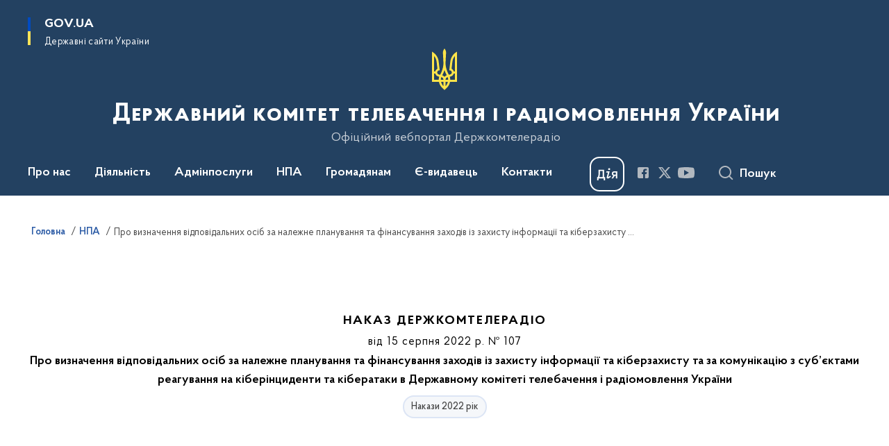

--- FILE ---
content_type: text/html; charset=UTF-8
request_url: https://comin.gov.ua/npas/pro-viznachennya-vidpovidalnih-osib-za-nalezhne-planuvannya-ta-finansuvannya-zahodiv-iz-zahistu-informaciyi-ta-kiberzahistu-ta-za-komunikaciyu-z-subyektami-reaguvannya-na-kiberincidenti-ta-ki
body_size: 203711
content:

<!DOCTYPE html>
<html lang="uk">

<head>
    <link rel="canonical" href="https://comin.gov.ua/npas/pro-viznachennya-vidpovidalnih-osib-za-nalezhne-planuvannya-ta-finansuvannya-zahodiv-iz-zahistu-informaciyi-ta-kiberzahistu-ta-za-komunikaciyu-z-subyektami-reaguvannya-na-kiberincidenti-ta-ki"/ nonce="TUPeeRNWA91bMUDZyuEzb49Hlh1eaQPa">
    <meta charset="utf-8">
    <title>Про визначення відповідальних осіб за належне планування та фінансування заходів із захисту інформації та кіберзахисту та за комунікацію з суб’єктами реагування на кіберінциденти та кібератаки в Державному комітеті телебачення і радіомовлення України | Державний комітет телебачення і радіомовлення України </title>
    <!--meta info-->
    <meta name="viewport" content="width=device-width, initial-scale=1, shrink-to-fit=no, user-scalable=yes, maximum-scale=2.0">
    <meta name="author" content="Kitsoft">
    <meta name="description" content="">
    <meta name="title" content="Про визначення відповідальних осіб за належне планування та фінансування заходів із захисту інформації та кіберзахисту та за комунікацію з суб’єктами реагування на кіберінциденти та кібератаки в Державному комітеті телебачення і радіомовлення України">
    <meta name="keywords" content=""/>
    <!-- meta info-->
    
<meta property="og:url" content="https://comin.gov.ua/npas/pro-viznachennya-vidpovidalnih-osib-za-nalezhne-planuvannya-ta-finansuvannya-zahodiv-iz-zahistu-informaciyi-ta-kiberzahistu-ta-za-komunikaciyu-z-subyektami-reaguvannya-na-kiberincidenti-ta-ki"/>
<meta property="og:title" content="Державний комітет телебачення і радіомовлення України - Про визначення відповідальних осіб за належне планування та фінансування заходів із захисту інформації та кіберзахисту та за комунікацію з суб’єктами реагування на кіберінциденти та кібератаки в Державному комітеті телебачення і радіомовлення України"/>
<meta property="og:description" content=""/>
<meta property="og:image" content="https://comin.gov.ua/storage/app/sites/33/Logo/logotip-derzhkomteleradio-ukraini.jpg">

<meta property="og:image:width" content="520" />
<meta property="og:image:height" content="315" />    <meta name="msapplication-TileColor" content="#ffffff">
<meta name="msapplication-TileImage" content="https://comin.gov.ua/themes/odv/assets/images/favicon/ms-icon-144x144.png">
<meta name="theme-color" content="#ffffff">

<link rel="apple-touch-icon" sizes="57x57" href="https://comin.gov.ua/themes/odv/assets/images/favicon/apple-icon-57x57.png"/ nonce="TUPeeRNWA91bMUDZyuEzb49Hlh1eaQPa">
<link rel="apple-touch-icon" sizes="60x60" href="https://comin.gov.ua/themes/odv/assets/images/favicon/apple-icon-60x60.png"/ nonce="TUPeeRNWA91bMUDZyuEzb49Hlh1eaQPa">
<link rel="apple-touch-icon" sizes="72x72" href="https://comin.gov.ua/themes/odv/assets/images/favicon/apple-icon-72x72.png"/ nonce="TUPeeRNWA91bMUDZyuEzb49Hlh1eaQPa">
<link rel="apple-touch-icon" sizes="76x76" href="https://comin.gov.ua/themes/odv/assets/images/favicon/apple-icon-76x76.png"/ nonce="TUPeeRNWA91bMUDZyuEzb49Hlh1eaQPa">
<link rel="apple-touch-icon" sizes="114x114" href="https://comin.gov.ua/themes/odv/assets/images/favicon/apple-icon-114x114.png"/ nonce="TUPeeRNWA91bMUDZyuEzb49Hlh1eaQPa">
<link rel="apple-touch-icon" sizes="120x120" href="https://comin.gov.ua/themes/odv/assets/images/favicon/apple-icon-120x120.png"/ nonce="TUPeeRNWA91bMUDZyuEzb49Hlh1eaQPa">
<link rel="apple-touch-icon" sizes="144x144" href="https://comin.gov.ua/themes/odv/assets/images/favicon/apple-icon-144x144.png"/ nonce="TUPeeRNWA91bMUDZyuEzb49Hlh1eaQPa">
<link rel="apple-touch-icon" sizes="152x152" href="https://comin.gov.ua/themes/odv/assets/images/favicon/apple-icon-152x152.png"/ nonce="TUPeeRNWA91bMUDZyuEzb49Hlh1eaQPa">
<link rel="apple-touch-icon" sizes="180x180" href="https://comin.gov.ua/themes/odv/assets/images/favicon/apple-icon-180x180.png"/ nonce="TUPeeRNWA91bMUDZyuEzb49Hlh1eaQPa">
<link rel="icon" type="image/png" sizes="192x192" href="https://comin.gov.ua/themes/odv/assets/images/favicon/android-icon-192x192.png"/ nonce="TUPeeRNWA91bMUDZyuEzb49Hlh1eaQPa">
<link rel="icon" type="image/png" sizes="144x144" href="https://comin.gov.ua/themes/odv/assets/images/favicon/android-icon-144x144.png"/ nonce="TUPeeRNWA91bMUDZyuEzb49Hlh1eaQPa">
<link rel="icon" type="image/png" sizes="96x96" href="https://comin.gov.ua/themes/odv/assets/images/favicon/android-icon-96x96.png"/ nonce="TUPeeRNWA91bMUDZyuEzb49Hlh1eaQPa">
<link rel="icon" type="image/png" sizes="72x72" href="https://comin.gov.ua/themes/odv/assets/images/favicon/android-icon-72x72.png"/ nonce="TUPeeRNWA91bMUDZyuEzb49Hlh1eaQPa">
<link rel="icon" type="image/png" sizes="48x48" href="https://comin.gov.ua/themes/odv/assets/images/favicon/android-icon-48x48.png"/ nonce="TUPeeRNWA91bMUDZyuEzb49Hlh1eaQPa">
<link rel="icon" type="image/png" sizes="36x36" href="https://comin.gov.ua/themes/odv/assets/images/favicon/android-icon-36x36.png"/ nonce="TUPeeRNWA91bMUDZyuEzb49Hlh1eaQPa">
<link rel="icon" type="image/png" sizes="32x32" href="https://comin.gov.ua/themes/odv/assets/images/favicon/favicon-32x32.png"/ nonce="TUPeeRNWA91bMUDZyuEzb49Hlh1eaQPa">
<link rel="icon" type="image/png" sizes="96x96" href="https://comin.gov.ua/themes/odv/assets/images/favicon/favicon-96x96.png"/ nonce="TUPeeRNWA91bMUDZyuEzb49Hlh1eaQPa">
<link rel="icon" type="image/png" sizes="16x16" href="https://comin.gov.ua/themes/odv/assets/images/favicon/favicon-16x16.png"/ nonce="TUPeeRNWA91bMUDZyuEzb49Hlh1eaQPa">
<link rel="manifest" href="https://comin.gov.ua/themes/odv/assets/images/favicon/manifest.json"/ nonce="TUPeeRNWA91bMUDZyuEzb49Hlh1eaQPa">
        <link rel="stylesheet" type="text/css"
          href="https://cdnjs.cloudflare.com/ajax/libs/material-design-iconic-font/2.2.0/css/material-design-iconic-font.min.css"/ nonce="TUPeeRNWA91bMUDZyuEzb49Hlh1eaQPa">
    <link rel="stylesheet" type="text/css" href="https://comin.gov.ua/combine/a87a0b4c319ad2c5116acf7479fdfedd-1769170238"/ nonce="TUPeeRNWA91bMUDZyuEzb49Hlh1eaQPa">

    
    <script nonce="TUPeeRNWA91bMUDZyuEzb49Hlh1eaQPa">
window.multiLang = {
    allPages: {
        postsName: `Новини`,
        eventsName: `Події`,
        mediagalleriesName: `Медіагалереї`,
        meetingsText: `Засідання`,
        servicesText: `Послуги`,
        pagesText: `Сторінки`,
        moreByThemeText: `Більше за темою`,
        foundResultText: `Знайдено`,
        notFoundText: `Нічого не знайдено`,
        notFoundTextVehicles: `Не знайдено жодного транспортного засобу, спробуйте ще раз або перевірте правильність введених даних`,
        notFoundTextTerrorists: `Не знайдено жодного терориста, спробуйте ще раз або перевірте правильність введених даних`,
        notFoundTextDisappeared: `Не знайдено жодного зниклого громадянина, спробуйте ще раз або перевірте правильність введених даних`,
        notFoundTextDisappearedOOS: `Не знайдено жодної зниклої особи, спробуйте ще раз або перевірте правильність введених даних`,
        loadMoreText: `Завантажуємо ще`,
        loadMoreHintText: `Прокрутіть, щоб завантажити ще`,
        exeptionText: `Щось пішло не так`,
        shortRequest: `Закороткий пошуковий запит`,
        periodText: `За період`,
        authorNameText: `Автор`,
        docName: `від`,
        chosenCategoryText: `Розпорядження`,
        requestSearchText: `Ви шукали`,
        changeVisionText: `Налаштування доступності`,
        changeVisionNormalText: `Стандартна версія`,
        chooseDateText: `Виберіть дату`,
        validateFormFile: `Прикріпіть файл`,
        yearText: `року`,
        chosenNothingWasFound: `За вашим пошуковим запитом нічого не знайдено: `,
        noNewEvents: `Поки що, запланованих подій на майбутнє більше немає`,
        noNewEventsDescription: `Завітайте пізніше, можливо, наші менеджери як раз працюють над додаванням нових подій.`,
        eventsAreCompleted: `Події завершено`,
        singleEventAreCompleted: `завершено`,
        choicesLoading: `Завантажуємо...`,
        choicesNoResults: `Нічого не знайдено`,
        choicesNoChoices: `Вибору немає`,
        noSiteKeyForReCaptcha: `Відсутній параметр для reCaptcha, відправка форми неможлива`,
        noContent: `Інформація відсутня`,
        totalItemsText: `Всього`,
        downloadFile: `Завантажити`,
        viewFile: `Переглянути`,
        verifSingleElText: `перевірка`,
        verifTwoElText: `перевірки`,
        verifManyText: `перевірок`,
        document: `Документ`,
        hoursAgo: `година тому|години тому|годин тому`,
        documentsText: `документ|документи|документів`,
        documentNum: `Реєстраційний номер`,
        documentDate: `Дата створення, надходження документа`,
        docType: `Назва, вид документа`,
        documentName: `Джерело інформації (автор, відповідальний підрозділ)`,
        documentExcerpt: `Галузь, ключові слова`,
        zoomInText: `Збільшити масштаб`,
        zoomOutText: `Зменшити масштаб`,
        fullscreenText: `Повний екран`,
        mapText: `Інтерактивна мапа`,
        loadingText: `Завантажуємо...`,
        noChoicesText: `Вибору немає`,
        downloadOriginalImage: `Завантажити оригінальне зображення`,
        closeEsc: `Закрити (ESC)`,
        slideTitle: `Слайд`,
        slideFrom: `з`
    },
    search: {
        personsText: `Персони`,
        newsText: `Новини`,
        actsText: `НПА`,
        eventsText: `Анонси`,
        pagesText: `Сторінки`,
        mediagalleriesText: `Медіагалереї`,
        ariaMaterialTypeFilter: `Відфільтрувати за типом матеріалу`,
        materials: `матеріал|матеріали|матеріалів`,
        materialNotFound: `За вашим запитом не знайдено матеріалів`,
        materialFounded: `За вашим запитом знайдено`,
        materialsText: `матеріалів`,
        leftSidebarText: `За типом матеріалу`,
        requestPeriodTextFrom: `з`,
        requestPeriodTextTo: ` по`,
        requestFoundedText: `Знайдено`,
        requestTypeDoc: `документи`,
        itemsAmountString_1: `матеріал`,
        itemsAmountString_2: `матеріала`,
        bySearchKey: `за запитом`,
        searchMessage: `Заповніть поле ( мінімум 3 символи )`,
    },
    coordination: {
        notFoundText: "Нічого не знайдено",
        exeptionText: "Щось пішло не так",
        allEvents: "Події за весь період",
    },
    timeLine: {
        allTypesname: `Усі типи`,
        projectsName: `Проекти`,
        actsName: `Документи`,
        pagesName: `Сторінка`,
        eventComplete: `Подія завершена`,
        firstPeriodLoadInterval: `З - по`,
        toTest: `До`,
        fromTest: `Дата з`,
        todayText: `Сьогодні`,
        weekText: `За останній тиждень`,
        monthText: `За останній місяць`,
        errMsgDay: `День початку має бути меншим`,
        errMsgMounth: `Місяць початку має бути меншим`,
        errMsgYear: `Рік початку має бути меншим`,
    },
    all: {
        changeVisionText: "Людям із порушенням зору",
        changeVisionNormalText: "Стандартна версія"
    }
}
// console.log(window.multiLang);

</script>
</head>
<body>
    <a href="#mainContent" tabindex="0" class="link-skip">
        Перейти до основного вмісту
        <span class="link-skip-icon" aria-hidden="true"></span>
    </a>
    
    <div class="wrapper">
        <!-- Header -->
        <header class="header" id="layout-header">
            
<!-- Nav -->
<div class="header-bg">
    <div class="row justify-content-between">

        <div class="d-block d-lg-none navbar-fixed-top" data-spy="affix" data-offset-top="157">
            <div class="menu-for-small-devices d-block d-lg-none" id="menuSm">
                <div class="header-top">
                    <button class="header-menu-close closeMenuSm" aria-label="Закрити меню навігації"></button>
                    <div class="ml-auto">
                                                </div>
                </div>
                <div class="menu-sm-wrap-for-scroll">
                    <div class="menu-container">
                        <nav class="menu" aria-label="Головне меню">
                        <a href="javascript:void(0);"
           class="js-menu-link showSubmenu"
            role="button" aria-haspopup="true" aria-expanded="false"         >
            Про нас
        </a>
        <div class="submenu">
            <div id="submenu-1">
                <div class="header-top d-flex d-lg-none">
                    <div class="title backMenu" role="button" tabindex="0" aria-label="Закрити підменю">
                        Про нас
                    </div>
                    <div class="header-menu-close closeMenuSm" role="button" tabindex="0" aria-label="Закрити меню навігації"></div>
                </div>
                <div class="submenu-container d-block d-lg-none">
                                                                                <a href="https://zakon.rada.gov.ua/laws/show/341-2014-%D0%BF#n8"
                       class="submenu_child d-block"
                       >
                    Положення про Держкомтелерадіо
                    </a>
                                                                                <a href="https://comin.gov.ua/persons?v=61a76ba480a71"
                       class="submenu_child d-block"
                       target="_blank">
                    Керівний склад
                    </a>
                                                                                <a href="/pro-nas/rozpodil-povnovazhen-kerivnoho-skladu-derzhkomteleradio"
                       class="submenu_child d-block"
                       >
                    Розподіл повноважень
                    </a>
                                                                                <a href="/pro-nas/struktura"
                       class="submenu_child d-block"
                       >
                    Структура
                    </a>
                                                                                <a href="/pro-nas/pravyla-vnutrishnoho-trudovoho-ta-sluzhbovoho-rozporiadku"
                       class="submenu_child d-block"
                       >
                    Правила внутрішнього трудового та службового розпорядку
                    </a>
                                                                                                                        <a href="/pro-nas/istoriya-derzhkomteleradio"
                       class="submenu_child d-block"
                       >
                    Історія Держкомтелерадіо
                    </a>
                                                                                <a href="/pro-nas/zapobigannya-ta-protidiya-korupciyi"
                       class="submenu_child d-block"
                       >
                    Запобігання та протидія корупції
                    </a>
                                                                                <a href="/pro-nas/kadrova-politika-robota-z-personalom"
                       class="submenu_child d-block"
                       >
                    Кадрова політика. Робота з персоналом
                    </a>
                                                                                <a href="/pro-nas/vnutrishnij-audit"
                       class="submenu_child d-block"
                       >
                    Внутрішній аудит
                    </a>
                                                                                                                        <a href="/pro-nas/kolegiya-derzhkomteleradio-i-doradchi-radi"
                       class="submenu_child d-block"
                       >
                    Колегія Держкомтелерадіо і дорадчі ради
                    </a>
                                                                                <a href="/pro-nas/derzhavne-majno"
                       class="submenu_child d-block"
                       >
                    Державне майно
                    </a>
                                                                                <a href="/pro-nas/genderna-politika"
                       class="submenu_child d-block"
                       >
                    Гендерна політика
                    </a>
                                                                                                                    </div>
            </div>
            <div class="row d-none d-lg-flex">
                                <div class="col-md-4">
                                                            <a href="https://zakon.rada.gov.ua/laws/show/341-2014-%D0%BF#n8"
                       class="submenu_child d-block"
                       >
                    Положення про Держкомтелерадіо
                    </a>
                                                                                <a href="https://comin.gov.ua/persons?v=61a76ba480a71"
                       class="submenu_child d-block"
                       target="_blank">
                    Керівний склад
                    </a>
                                                                                <a href="/pro-nas/rozpodil-povnovazhen-kerivnoho-skladu-derzhkomteleradio"
                       class="submenu_child d-block"
                       >
                    Розподіл повноважень
                    </a>
                                                                                <a href="/pro-nas/struktura"
                       class="submenu_child d-block"
                       >
                    Структура
                    </a>
                                                                                <a href="/pro-nas/pravyla-vnutrishnoho-trudovoho-ta-sluzhbovoho-rozporiadku"
                       class="submenu_child d-block"
                       >
                    Правила внутрішнього трудового та службового розпорядку
                    </a>
                                                        </div>
                                <div class="col-md-4">
                                                            <a href="/pro-nas/istoriya-derzhkomteleradio"
                       class="submenu_child d-block"
                       >
                    Історія Держкомтелерадіо
                    </a>
                                                                                <a href="/pro-nas/zapobigannya-ta-protidiya-korupciyi"
                       class="submenu_child d-block"
                       >
                    Запобігання та протидія корупції
                    </a>
                                                                                <a href="/pro-nas/kadrova-politika-robota-z-personalom"
                       class="submenu_child d-block"
                       >
                    Кадрова політика. Робота з персоналом
                    </a>
                                                                                <a href="/pro-nas/vnutrishnij-audit"
                       class="submenu_child d-block"
                       >
                    Внутрішній аудит
                    </a>
                                                        </div>
                                <div class="col-md-4">
                                                            <a href="/pro-nas/kolegiya-derzhkomteleradio-i-doradchi-radi"
                       class="submenu_child d-block"
                       >
                    Колегія Держкомтелерадіо і дорадчі ради
                    </a>
                                                                                <a href="/pro-nas/derzhavne-majno"
                       class="submenu_child d-block"
                       >
                    Державне майно
                    </a>
                                                                                <a href="/pro-nas/genderna-politika"
                       class="submenu_child d-block"
                       >
                    Гендерна політика
                    </a>
                                                                                                </div>
                            </div>
        </div>
                                <a href="javascript:void(0);"
           class="js-menu-link showSubmenu"
            role="button" aria-haspopup="true" aria-expanded="false"         >
            Діяльність
        </a>
        <div class="submenu">
            <div id="submenu-2">
                <div class="header-top d-flex d-lg-none">
                    <div class="title backMenu" role="button" tabindex="0" aria-label="Закрити підменю">
                        Діяльність
                    </div>
                    <div class="header-menu-close closeMenuSm" role="button" tabindex="0" aria-label="Закрити меню навігації"></div>
                </div>
                <div class="submenu-container d-block d-lg-none">
                                                                                <a href="/diyalnist/informacijna-sfera"
                       class="submenu_child d-block"
                       >
                    Інформаційна сфера
                    </a>
                                                                                <a href="/diyalnist/vidavnicha-sfera"
                       class="submenu_child d-block"
                       >
                    Видавнича сфера
                    </a>
                                                                                <a href="/diyalnist/mediina-sfera"
                       class="submenu_child d-block"
                       >
                    Медійна сфера
                    </a>
                                                                                <a href="/diyalnist/informuvannya-gromadyan-z-pitan-yevropejskoyi-ta-yevroatlantichnoyi-integraciya-integraciyi"
                       class="submenu_child d-block"
                       >
                    Інформування громадян з питань європейської та євроатлантичної інтеграція інтеграції
                    </a>
                                                                                <a href="/diyalnist/mizhnarodna-diyalnist"
                       class="submenu_child d-block"
                       >
                    Міжнародна діяльність
                    </a>
                                                                                                                        <a href="/diyalnist/kontrol-za-rozpovsiudzhenniam-vydavnychoi-produktsii-shcho-stosuietsia-derzhavy-ahresora"
                       class="submenu_child d-block"
                       >
                    Контроль за розповсюдженням видавничої продукції, що стосується держави-агресора
                    </a>
                                                                                <a href="/diyalnist/vikoristannya-byudzhetnih-koshtiv"
                       class="submenu_child d-block"
                       >
                    Використання бюджетних коштів
                    </a>
                                                                                <a href="/diyalnist/plani-ta-zviti"
                       class="submenu_child d-block"
                       >
                    Плани та звіти
                    </a>
                                                                                <a href="/diyalnist/galuzevi-ugodi"
                       class="submenu_child d-block"
                       >
                    Галузеві угоди
                    </a>
                                                                                <a href="/diyalnist/publichni-zakupivli"
                       class="submenu_child d-block"
                       >
                    Публічні закупівлі
                    </a>
                                                                                <a href="/diyalnist/regulyatorna-diyalnist"
                       class="submenu_child d-block"
                       >
                    Регуляторна діяльність
                    </a>
                                                                                                                        <a href="/diyalnist/naukova-diyalnist"
                       class="submenu_child d-block"
                       >
                    Наукова діяльність
                    </a>
                                                                                <a href="/diyalnist/premiyi"
                       class="submenu_child d-block"
                       >
                    Премії
                    </a>
                                                                                <a href="/diyalnist/derzhavni-stipendiyi-diyacham-informacijnoyi-galuzi"
                       class="submenu_child d-block"
                       >
                    Державні стипендії діячам інформаційної галузі
                    </a>
                                                                                <a href="/diyalnist/sotsialnyi-zakhyst-zhurnalistiv"
                       class="submenu_child d-block"
                       >
                    Соціальний захист журналістів
                    </a>
                                                                                <a href="/diyalnist/aktsiia-ukrainskym-ditiam-ukrainsku-knyhu"
                       class="submenu_child d-block"
                       >
                    Акція «Українським дітям - українську книгу»
                    </a>
                                                                            </div>
            </div>
            <div class="row d-none d-lg-flex">
                                <div class="col-md-4">
                                                            <a href="/diyalnist/informacijna-sfera"
                       class="submenu_child d-block"
                       >
                    Інформаційна сфера
                    </a>
                                                                                <a href="/diyalnist/vidavnicha-sfera"
                       class="submenu_child d-block"
                       >
                    Видавнича сфера
                    </a>
                                                                                <a href="/diyalnist/mediina-sfera"
                       class="submenu_child d-block"
                       >
                    Медійна сфера
                    </a>
                                                                                <a href="/diyalnist/informuvannya-gromadyan-z-pitan-yevropejskoyi-ta-yevroatlantichnoyi-integraciya-integraciyi"
                       class="submenu_child d-block"
                       >
                    Інформування громадян з питань європейської та євроатлантичної інтеграція інтеграції
                    </a>
                                                                                <a href="/diyalnist/mizhnarodna-diyalnist"
                       class="submenu_child d-block"
                       >
                    Міжнародна діяльність
                    </a>
                                                        </div>
                                <div class="col-md-4">
                                                            <a href="/diyalnist/kontrol-za-rozpovsiudzhenniam-vydavnychoi-produktsii-shcho-stosuietsia-derzhavy-ahresora"
                       class="submenu_child d-block"
                       >
                    Контроль за розповсюдженням видавничої продукції, що стосується держави-агресора
                    </a>
                                                                                <a href="/diyalnist/vikoristannya-byudzhetnih-koshtiv"
                       class="submenu_child d-block"
                       >
                    Використання бюджетних коштів
                    </a>
                                                                                <a href="/diyalnist/plani-ta-zviti"
                       class="submenu_child d-block"
                       >
                    Плани та звіти
                    </a>
                                                                                <a href="/diyalnist/galuzevi-ugodi"
                       class="submenu_child d-block"
                       >
                    Галузеві угоди
                    </a>
                                                                                <a href="/diyalnist/publichni-zakupivli"
                       class="submenu_child d-block"
                       >
                    Публічні закупівлі
                    </a>
                                                                                <a href="/diyalnist/regulyatorna-diyalnist"
                       class="submenu_child d-block"
                       >
                    Регуляторна діяльність
                    </a>
                                                        </div>
                                <div class="col-md-4">
                                                            <a href="/diyalnist/naukova-diyalnist"
                       class="submenu_child d-block"
                       >
                    Наукова діяльність
                    </a>
                                                                                <a href="/diyalnist/premiyi"
                       class="submenu_child d-block"
                       >
                    Премії
                    </a>
                                                                                <a href="/diyalnist/derzhavni-stipendiyi-diyacham-informacijnoyi-galuzi"
                       class="submenu_child d-block"
                       >
                    Державні стипендії діячам інформаційної галузі
                    </a>
                                                                                <a href="/diyalnist/sotsialnyi-zakhyst-zhurnalistiv"
                       class="submenu_child d-block"
                       >
                    Соціальний захист журналістів
                    </a>
                                                                                <a href="/diyalnist/aktsiia-ukrainskym-ditiam-ukrainsku-knyhu"
                       class="submenu_child d-block"
                       >
                    Акція «Українським дітям - українську книгу»
                    </a>
                                                        </div>
                            </div>
        </div>
                                <a href="javascript:void(0);"
           class="js-menu-link showSubmenu"
            role="button" aria-haspopup="true" aria-expanded="false"         >
            Адмінпослуги
        </a>
        <div class="submenu">
            <div id="submenu-3">
                <div class="header-top d-flex d-lg-none">
                    <div class="title backMenu" role="button" tabindex="0" aria-label="Закрити підменю">
                        Адмінпослуги
                    </div>
                    <div class="header-menu-close closeMenuSm" role="button" tabindex="0" aria-label="Закрити меню навігації"></div>
                </div>
                <div class="submenu-container d-block d-lg-none">
                                                                                <a href="/administrativni-poslugi/nakazi-rozporyadzhennya-pro-nadannya-administrativnih-poslug"
                       class="submenu_child d-block"
                       >
                    Накази, розпорядження про надання адміністративних послуг
                    </a>
                                                                                <a href="/administrativni-poslugi/[base64]"
                       class="submenu_child d-block"
                       >
                    Видача (відмови у видачі) дозволів на ввезення видавничої продукції, що має походження або виготовлена та/або ввозиться з території держави-агресора, тимчасово окупованої території України
                    </a>
                                                                                <a href="/administrativni-poslugi/[base64]"
                       class="submenu_child d-block"
                       >
                    Видача (відмова у видачі, припинення дії) розповсюджувачу книговидавничої продукції свідоцтва про відповідність, що підтверджує використання розповсюджувачем книговидавничої продукції об’єкта оренди як спеціалізованого магазину для торгівлі книгами
                    </a>
                                                                                                                        <a href="/administrativni-poslugi/vnesennya-subyektiv-vidavnichoyi-spravi-do-derzhavnogo-reyestru-vidavciv-vigotovlyuvachiv-i-rozpovsyudzhuvachiv-vidavnichoyi-produkciyi"
                       class="submenu_child d-block"
                       >
                    Внесення суб&#039;єкта господарювання до Державного реєстру видавців, виготовлювачів і розповсюджувачів видавничої продукції
                    </a>
                                                                            </div>
            </div>
            <div class="row d-none d-lg-flex">
                                <div class="col-md-4">
                                                            <a href="/administrativni-poslugi/nakazi-rozporyadzhennya-pro-nadannya-administrativnih-poslug"
                       class="submenu_child d-block"
                       >
                    Накази, розпорядження про надання адміністративних послуг
                    </a>
                                                                                <a href="/administrativni-poslugi/[base64]"
                       class="submenu_child d-block"
                       >
                    Видача (відмови у видачі) дозволів на ввезення видавничої продукції, що має походження або виготовлена та/або ввозиться з території держави-агресора, тимчасово окупованої території України
                    </a>
                                                                                <a href="/administrativni-poslugi/[base64]"
                       class="submenu_child d-block"
                       >
                    Видача (відмова у видачі, припинення дії) розповсюджувачу книговидавничої продукції свідоцтва про відповідність, що підтверджує використання розповсюджувачем книговидавничої продукції об’єкта оренди як спеціалізованого магазину для торгівлі книгами
                    </a>
                                                        </div>
                                <div class="col-md-4">
                                                            <a href="/administrativni-poslugi/vnesennya-subyektiv-vidavnichoyi-spravi-do-derzhavnogo-reyestru-vidavciv-vigotovlyuvachiv-i-rozpovsyudzhuvachiv-vidavnichoyi-produkciyi"
                       class="submenu_child d-block"
                       >
                    Внесення суб&#039;єкта господарювання до Державного реєстру видавців, виготовлювачів і розповсюджувачів видавничої продукції
                    </a>
                                                        </div>
                            </div>
        </div>
                                <a href="javascript:void(0);"
           class="js-menu-link showSubmenu"
            role="button" aria-haspopup="true" aria-expanded="false"         >
            НПА
        </a>
        <div class="submenu">
            <div id="submenu-4">
                <div class="header-top d-flex d-lg-none">
                    <div class="title backMenu" role="button" tabindex="0" aria-label="Закрити підменю">
                        НПА
                    </div>
                    <div class="header-menu-close closeMenuSm" role="button" tabindex="0" aria-label="Закрити меню навігації"></div>
                </div>
                <div class="submenu-container d-block d-lg-none">
                                                                                <a href="/normativno-pravova-baza/zakonodavcha-baza"
                       class="submenu_child d-block"
                       >
                    Законодавча база
                    </a>
                                                                                                                        <a href="/normativno-pravova-baza/normativno-pravovi-akti-derzhkomteleradio"
                       class="submenu_child d-block"
                       >
                    Нормативно-правові акти Держкомтелерадіо
                    </a>
                                                                                                                        <a href="/timeline?&type=posts&tag=Проєкти%20регуляторних%20актів"
                       class="submenu_child d-block"
                       >
                    Проекти нормативно-правових актів
                    </a>
                                                                            </div>
            </div>
            <div class="row d-none d-lg-flex">
                                <div class="col-md-4">
                                                            <a href="/normativno-pravova-baza/zakonodavcha-baza"
                       class="submenu_child d-block"
                       >
                    Законодавча база
                    </a>
                                                        </div>
                                <div class="col-md-4">
                                                            <a href="/normativno-pravova-baza/normativno-pravovi-akti-derzhkomteleradio"
                       class="submenu_child d-block"
                       >
                    Нормативно-правові акти Держкомтелерадіо
                    </a>
                                                        </div>
                                <div class="col-md-4">
                                                            <a href="/timeline?&type=posts&tag=Проєкти%20регуляторних%20актів"
                       class="submenu_child d-block"
                       >
                    Проекти нормативно-правових актів
                    </a>
                                                        </div>
                            </div>
        </div>
                                <a href="javascript:void(0);"
           class="js-menu-link showSubmenu"
            role="button" aria-haspopup="true" aria-expanded="false"         >
            Громадянам
        </a>
        <div class="submenu">
            <div id="submenu-5">
                <div class="header-top d-flex d-lg-none">
                    <div class="title backMenu" role="button" tabindex="0" aria-label="Закрити підменю">
                        Громадянам
                    </div>
                    <div class="header-menu-close closeMenuSm" role="button" tabindex="0" aria-label="Закрити меню навігації"></div>
                </div>
                <div class="submenu-container d-block d-lg-none">
                                                                                <a href="/gromadyanam/bezoplatna-pravova-dopomoga"
                       class="submenu_child d-block"
                       >
                    Безоплатна правнича допомога
                    </a>
                                                                                <a href="/gromadyanam/prijom-gromadyan"
                       class="submenu_child d-block"
                       >
                    Прийом громадян
                    </a>
                                                                                                                        <a href="/gromadyanam/zvernennya-gromadyan"
                       class="submenu_child d-block"
                       >
                    Звернення громадян
                    </a>
                                                                                <a href="/gromadyanam/dostup-do-publichnoyi-informaciyi"
                       class="submenu_child d-block"
                       >
                    Доступ до публічної інформації
                    </a>
                                                                                                                        <a href="/gromadyanam/dostup-do-publichnoyi-informaciyi/konsultaciyi-z-gromadskistyu"
                       class="submenu_child d-block"
                       >
                    Консультації з громадськістю
                    </a>
                                                                                <a href="/prescentr"
                       class="submenu_child d-block"
                       >
                    Пресцентр
                    </a>
                                                                            </div>
            </div>
            <div class="row d-none d-lg-flex">
                                <div class="col-md-4">
                                                            <a href="/gromadyanam/bezoplatna-pravova-dopomoga"
                       class="submenu_child d-block"
                       >
                    Безоплатна правнича допомога
                    </a>
                                                                                <a href="/gromadyanam/prijom-gromadyan"
                       class="submenu_child d-block"
                       >
                    Прийом громадян
                    </a>
                                                        </div>
                                <div class="col-md-4">
                                                            <a href="/gromadyanam/zvernennya-gromadyan"
                       class="submenu_child d-block"
                       >
                    Звернення громадян
                    </a>
                                                                                <a href="/gromadyanam/dostup-do-publichnoyi-informaciyi"
                       class="submenu_child d-block"
                       >
                    Доступ до публічної інформації
                    </a>
                                                        </div>
                                <div class="col-md-4">
                                                            <a href="/gromadyanam/dostup-do-publichnoyi-informaciyi/konsultaciyi-z-gromadskistyu"
                       class="submenu_child d-block"
                       >
                    Консультації з громадськістю
                    </a>
                                                                                <a href="/prescentr"
                       class="submenu_child d-block"
                       >
                    Пресцентр
                    </a>
                                                        </div>
                            </div>
        </div>
                                    <a class="js-menu-link" href="https://publisher.mcsc.gov.ua/"
                target="_blank" rel="nofollow"                            >Є-видавець</a>
                                    <a class="js-menu-link" href="/kontakti/dovidki-z-pitan-do-derzhkomteleradio"
                                          >Контакти</a>
            </nav>                    </div>

                    <div class="header-services">
                                                
                        <div class="header-services-item">
                            
    <div class="socials" aria-label="Соціальні мережі">
                                                                        <a href="https://www.facebook.com/comin.gov.ua/"
               target="_blank"
               aria-label="Сторінка у Facebook (відкриває нове вікно)"
               rel="nofollow noopener noreferrer"
               class="socials-link socials-link-facebook-square">
            </a>
                                                                        <a href="https://twitter.com/Comin_Gov_Ua"
               target="_blank"
               aria-label="Сторінка у Twitter (відкриває нове вікно)"
               rel="nofollow noopener noreferrer"
               class="socials-link socials-link-twitter">
            </a>
                                                                        <a href="https://www.youtube.com/watch?v=PRGp07LJD_w"
               target="_blank"
               aria-label="Сторінка у Youtube (відкриває нове вікно)"
               rel="nofollow noopener noreferrer"
               class="socials-link socials-link-youtube-play">
            </a>
            </div>
                        </div>
                        <div class="header-services-item">
                            
    <a href="https://center.diia.gov.ua/" target="_blank" class="icon-diia"
       aria-label="Баннер Дія">
    </a>
                        </div>
                        <div class="mt-5">
                            <button class="main-logo"
                                    data-bs-toggle="modal"
                                    data-bs-target="#govModal"
                                    aria-haspopup="true"
                                    aria-expanded="false">
                                <span class="icon"></span>
                                <span class="main-logo_text">
                                <span>gov.ua</span>
                                    <span class="light">Державні сайти України</span>
                                </span>
                            </button>
                        </div>
                    </div>
                </div>
            </div>
            <div class="header-top">
                <button class="header-menu-icon" id="shomMenuSm" aria-label="Показати меню навігації">
                    <span class="visually-hidden">Меню</span>
                </button>
                <button class="header-search-btn js-search-toggle" aria-haspopup="true" aria-expanded="false">
                    Пошук
                </button>
            </div>
        </div>
        <div class="col-md-3 d-none d-lg-block">
            <button class="main-logo"
                    data-bs-toggle="modal"
                    data-bs-target="#govModal"
                    aria-haspopup="true">
                <span class="icon"></span>
                <span class="main-logo_text">
                    <span>GOV.UA</span>
                    <span class="light">Державні сайти України</span>
                </span>
            </button>
        </div>
        <div class="col-md-3 d-none d-lg-flex">
            <div class="ml-auto d-flex flex-column align-items-end" role="navigation" aria-label="Налаштування мови та доступності">

                
                    
                            </div>
        </div>
        <div class="col-md-12 text-center">
            <a href="/" class="main-title" aria-label="На головну сторінку">
                <div class="icon"
                                          style="background-image: url('https://comin.gov.ua/storage/app/sites/33/Logo/logo.svg')"
                     >
                </div>
                                    <div class="main-title-text">Державний комітет телебачення і радіомовлення України</div>
                                <div class="light">
                    Офіційний вебпортал Держкомтелерадіо
                </div>
            </a>
        </div>
        <div class="col-md-12">

            <div class="menu-container mt-2">

                <div class="d-none d-lg-block">
                    <div id="menuDesktop" class="menu-desktop row">
                        <div class="menu-desktop-wrap">
                                    <nav class="menu" aria-label="Головне меню">
                        <a href="javascript:void(0);"
           class="js-menu-link showSubmenu"
            role="button" aria-haspopup="true" aria-expanded="false"         >
            Про нас
        </a>
        <div class="submenu">
            <div id="submenu-1">
                <div class="header-top d-flex d-lg-none">
                    <div class="title backMenu" role="button" tabindex="0" aria-label="Закрити підменю">
                        Про нас
                    </div>
                    <div class="header-menu-close closeMenuSm" role="button" tabindex="0" aria-label="Закрити меню навігації"></div>
                </div>
                <div class="submenu-container d-block d-lg-none">
                                                                                <a href="https://zakon.rada.gov.ua/laws/show/341-2014-%D0%BF#n8"
                       class="submenu_child d-block"
                       >
                    Положення про Держкомтелерадіо
                    </a>
                                                                                <a href="https://comin.gov.ua/persons?v=61a76ba480a71"
                       class="submenu_child d-block"
                       target="_blank">
                    Керівний склад
                    </a>
                                                                                <a href="/pro-nas/rozpodil-povnovazhen-kerivnoho-skladu-derzhkomteleradio"
                       class="submenu_child d-block"
                       >
                    Розподіл повноважень
                    </a>
                                                                                <a href="/pro-nas/struktura"
                       class="submenu_child d-block"
                       >
                    Структура
                    </a>
                                                                                <a href="/pro-nas/pravyla-vnutrishnoho-trudovoho-ta-sluzhbovoho-rozporiadku"
                       class="submenu_child d-block"
                       >
                    Правила внутрішнього трудового та службового розпорядку
                    </a>
                                                                                                                        <a href="/pro-nas/istoriya-derzhkomteleradio"
                       class="submenu_child d-block"
                       >
                    Історія Держкомтелерадіо
                    </a>
                                                                                <a href="/pro-nas/zapobigannya-ta-protidiya-korupciyi"
                       class="submenu_child d-block"
                       >
                    Запобігання та протидія корупції
                    </a>
                                                                                <a href="/pro-nas/kadrova-politika-robota-z-personalom"
                       class="submenu_child d-block"
                       >
                    Кадрова політика. Робота з персоналом
                    </a>
                                                                                <a href="/pro-nas/vnutrishnij-audit"
                       class="submenu_child d-block"
                       >
                    Внутрішній аудит
                    </a>
                                                                                                                        <a href="/pro-nas/kolegiya-derzhkomteleradio-i-doradchi-radi"
                       class="submenu_child d-block"
                       >
                    Колегія Держкомтелерадіо і дорадчі ради
                    </a>
                                                                                <a href="/pro-nas/derzhavne-majno"
                       class="submenu_child d-block"
                       >
                    Державне майно
                    </a>
                                                                                <a href="/pro-nas/genderna-politika"
                       class="submenu_child d-block"
                       >
                    Гендерна політика
                    </a>
                                                                                                                    </div>
            </div>
            <div class="row d-none d-lg-flex">
                                <div class="col-md-4">
                                                            <a href="https://zakon.rada.gov.ua/laws/show/341-2014-%D0%BF#n8"
                       class="submenu_child d-block"
                       >
                    Положення про Держкомтелерадіо
                    </a>
                                                                                <a href="https://comin.gov.ua/persons?v=61a76ba480a71"
                       class="submenu_child d-block"
                       target="_blank">
                    Керівний склад
                    </a>
                                                                                <a href="/pro-nas/rozpodil-povnovazhen-kerivnoho-skladu-derzhkomteleradio"
                       class="submenu_child d-block"
                       >
                    Розподіл повноважень
                    </a>
                                                                                <a href="/pro-nas/struktura"
                       class="submenu_child d-block"
                       >
                    Структура
                    </a>
                                                                                <a href="/pro-nas/pravyla-vnutrishnoho-trudovoho-ta-sluzhbovoho-rozporiadku"
                       class="submenu_child d-block"
                       >
                    Правила внутрішнього трудового та службового розпорядку
                    </a>
                                                        </div>
                                <div class="col-md-4">
                                                            <a href="/pro-nas/istoriya-derzhkomteleradio"
                       class="submenu_child d-block"
                       >
                    Історія Держкомтелерадіо
                    </a>
                                                                                <a href="/pro-nas/zapobigannya-ta-protidiya-korupciyi"
                       class="submenu_child d-block"
                       >
                    Запобігання та протидія корупції
                    </a>
                                                                                <a href="/pro-nas/kadrova-politika-robota-z-personalom"
                       class="submenu_child d-block"
                       >
                    Кадрова політика. Робота з персоналом
                    </a>
                                                                                <a href="/pro-nas/vnutrishnij-audit"
                       class="submenu_child d-block"
                       >
                    Внутрішній аудит
                    </a>
                                                        </div>
                                <div class="col-md-4">
                                                            <a href="/pro-nas/kolegiya-derzhkomteleradio-i-doradchi-radi"
                       class="submenu_child d-block"
                       >
                    Колегія Держкомтелерадіо і дорадчі ради
                    </a>
                                                                                <a href="/pro-nas/derzhavne-majno"
                       class="submenu_child d-block"
                       >
                    Державне майно
                    </a>
                                                                                <a href="/pro-nas/genderna-politika"
                       class="submenu_child d-block"
                       >
                    Гендерна політика
                    </a>
                                                                                                </div>
                            </div>
        </div>
                                <a href="javascript:void(0);"
           class="js-menu-link showSubmenu"
            role="button" aria-haspopup="true" aria-expanded="false"         >
            Діяльність
        </a>
        <div class="submenu">
            <div id="submenu-2">
                <div class="header-top d-flex d-lg-none">
                    <div class="title backMenu" role="button" tabindex="0" aria-label="Закрити підменю">
                        Діяльність
                    </div>
                    <div class="header-menu-close closeMenuSm" role="button" tabindex="0" aria-label="Закрити меню навігації"></div>
                </div>
                <div class="submenu-container d-block d-lg-none">
                                                                                <a href="/diyalnist/informacijna-sfera"
                       class="submenu_child d-block"
                       >
                    Інформаційна сфера
                    </a>
                                                                                <a href="/diyalnist/vidavnicha-sfera"
                       class="submenu_child d-block"
                       >
                    Видавнича сфера
                    </a>
                                                                                <a href="/diyalnist/mediina-sfera"
                       class="submenu_child d-block"
                       >
                    Медійна сфера
                    </a>
                                                                                <a href="/diyalnist/informuvannya-gromadyan-z-pitan-yevropejskoyi-ta-yevroatlantichnoyi-integraciya-integraciyi"
                       class="submenu_child d-block"
                       >
                    Інформування громадян з питань європейської та євроатлантичної інтеграція інтеграції
                    </a>
                                                                                <a href="/diyalnist/mizhnarodna-diyalnist"
                       class="submenu_child d-block"
                       >
                    Міжнародна діяльність
                    </a>
                                                                                                                        <a href="/diyalnist/kontrol-za-rozpovsiudzhenniam-vydavnychoi-produktsii-shcho-stosuietsia-derzhavy-ahresora"
                       class="submenu_child d-block"
                       >
                    Контроль за розповсюдженням видавничої продукції, що стосується держави-агресора
                    </a>
                                                                                <a href="/diyalnist/vikoristannya-byudzhetnih-koshtiv"
                       class="submenu_child d-block"
                       >
                    Використання бюджетних коштів
                    </a>
                                                                                <a href="/diyalnist/plani-ta-zviti"
                       class="submenu_child d-block"
                       >
                    Плани та звіти
                    </a>
                                                                                <a href="/diyalnist/galuzevi-ugodi"
                       class="submenu_child d-block"
                       >
                    Галузеві угоди
                    </a>
                                                                                <a href="/diyalnist/publichni-zakupivli"
                       class="submenu_child d-block"
                       >
                    Публічні закупівлі
                    </a>
                                                                                <a href="/diyalnist/regulyatorna-diyalnist"
                       class="submenu_child d-block"
                       >
                    Регуляторна діяльність
                    </a>
                                                                                                                        <a href="/diyalnist/naukova-diyalnist"
                       class="submenu_child d-block"
                       >
                    Наукова діяльність
                    </a>
                                                                                <a href="/diyalnist/premiyi"
                       class="submenu_child d-block"
                       >
                    Премії
                    </a>
                                                                                <a href="/diyalnist/derzhavni-stipendiyi-diyacham-informacijnoyi-galuzi"
                       class="submenu_child d-block"
                       >
                    Державні стипендії діячам інформаційної галузі
                    </a>
                                                                                <a href="/diyalnist/sotsialnyi-zakhyst-zhurnalistiv"
                       class="submenu_child d-block"
                       >
                    Соціальний захист журналістів
                    </a>
                                                                                <a href="/diyalnist/aktsiia-ukrainskym-ditiam-ukrainsku-knyhu"
                       class="submenu_child d-block"
                       >
                    Акція «Українським дітям - українську книгу»
                    </a>
                                                                            </div>
            </div>
            <div class="row d-none d-lg-flex">
                                <div class="col-md-4">
                                                            <a href="/diyalnist/informacijna-sfera"
                       class="submenu_child d-block"
                       >
                    Інформаційна сфера
                    </a>
                                                                                <a href="/diyalnist/vidavnicha-sfera"
                       class="submenu_child d-block"
                       >
                    Видавнича сфера
                    </a>
                                                                                <a href="/diyalnist/mediina-sfera"
                       class="submenu_child d-block"
                       >
                    Медійна сфера
                    </a>
                                                                                <a href="/diyalnist/informuvannya-gromadyan-z-pitan-yevropejskoyi-ta-yevroatlantichnoyi-integraciya-integraciyi"
                       class="submenu_child d-block"
                       >
                    Інформування громадян з питань європейської та євроатлантичної інтеграція інтеграції
                    </a>
                                                                                <a href="/diyalnist/mizhnarodna-diyalnist"
                       class="submenu_child d-block"
                       >
                    Міжнародна діяльність
                    </a>
                                                        </div>
                                <div class="col-md-4">
                                                            <a href="/diyalnist/kontrol-za-rozpovsiudzhenniam-vydavnychoi-produktsii-shcho-stosuietsia-derzhavy-ahresora"
                       class="submenu_child d-block"
                       >
                    Контроль за розповсюдженням видавничої продукції, що стосується держави-агресора
                    </a>
                                                                                <a href="/diyalnist/vikoristannya-byudzhetnih-koshtiv"
                       class="submenu_child d-block"
                       >
                    Використання бюджетних коштів
                    </a>
                                                                                <a href="/diyalnist/plani-ta-zviti"
                       class="submenu_child d-block"
                       >
                    Плани та звіти
                    </a>
                                                                                <a href="/diyalnist/galuzevi-ugodi"
                       class="submenu_child d-block"
                       >
                    Галузеві угоди
                    </a>
                                                                                <a href="/diyalnist/publichni-zakupivli"
                       class="submenu_child d-block"
                       >
                    Публічні закупівлі
                    </a>
                                                                                <a href="/diyalnist/regulyatorna-diyalnist"
                       class="submenu_child d-block"
                       >
                    Регуляторна діяльність
                    </a>
                                                        </div>
                                <div class="col-md-4">
                                                            <a href="/diyalnist/naukova-diyalnist"
                       class="submenu_child d-block"
                       >
                    Наукова діяльність
                    </a>
                                                                                <a href="/diyalnist/premiyi"
                       class="submenu_child d-block"
                       >
                    Премії
                    </a>
                                                                                <a href="/diyalnist/derzhavni-stipendiyi-diyacham-informacijnoyi-galuzi"
                       class="submenu_child d-block"
                       >
                    Державні стипендії діячам інформаційної галузі
                    </a>
                                                                                <a href="/diyalnist/sotsialnyi-zakhyst-zhurnalistiv"
                       class="submenu_child d-block"
                       >
                    Соціальний захист журналістів
                    </a>
                                                                                <a href="/diyalnist/aktsiia-ukrainskym-ditiam-ukrainsku-knyhu"
                       class="submenu_child d-block"
                       >
                    Акція «Українським дітям - українську книгу»
                    </a>
                                                        </div>
                            </div>
        </div>
                                <a href="javascript:void(0);"
           class="js-menu-link showSubmenu"
            role="button" aria-haspopup="true" aria-expanded="false"         >
            Адмінпослуги
        </a>
        <div class="submenu">
            <div id="submenu-3">
                <div class="header-top d-flex d-lg-none">
                    <div class="title backMenu" role="button" tabindex="0" aria-label="Закрити підменю">
                        Адмінпослуги
                    </div>
                    <div class="header-menu-close closeMenuSm" role="button" tabindex="0" aria-label="Закрити меню навігації"></div>
                </div>
                <div class="submenu-container d-block d-lg-none">
                                                                                <a href="/administrativni-poslugi/nakazi-rozporyadzhennya-pro-nadannya-administrativnih-poslug"
                       class="submenu_child d-block"
                       >
                    Накази, розпорядження про надання адміністративних послуг
                    </a>
                                                                                <a href="/administrativni-poslugi/[base64]"
                       class="submenu_child d-block"
                       >
                    Видача (відмови у видачі) дозволів на ввезення видавничої продукції, що має походження або виготовлена та/або ввозиться з території держави-агресора, тимчасово окупованої території України
                    </a>
                                                                                <a href="/administrativni-poslugi/[base64]"
                       class="submenu_child d-block"
                       >
                    Видача (відмова у видачі, припинення дії) розповсюджувачу книговидавничої продукції свідоцтва про відповідність, що підтверджує використання розповсюджувачем книговидавничої продукції об’єкта оренди як спеціалізованого магазину для торгівлі книгами
                    </a>
                                                                                                                        <a href="/administrativni-poslugi/vnesennya-subyektiv-vidavnichoyi-spravi-do-derzhavnogo-reyestru-vidavciv-vigotovlyuvachiv-i-rozpovsyudzhuvachiv-vidavnichoyi-produkciyi"
                       class="submenu_child d-block"
                       >
                    Внесення суб&#039;єкта господарювання до Державного реєстру видавців, виготовлювачів і розповсюджувачів видавничої продукції
                    </a>
                                                                            </div>
            </div>
            <div class="row d-none d-lg-flex">
                                <div class="col-md-4">
                                                            <a href="/administrativni-poslugi/nakazi-rozporyadzhennya-pro-nadannya-administrativnih-poslug"
                       class="submenu_child d-block"
                       >
                    Накази, розпорядження про надання адміністративних послуг
                    </a>
                                                                                <a href="/administrativni-poslugi/[base64]"
                       class="submenu_child d-block"
                       >
                    Видача (відмови у видачі) дозволів на ввезення видавничої продукції, що має походження або виготовлена та/або ввозиться з території держави-агресора, тимчасово окупованої території України
                    </a>
                                                                                <a href="/administrativni-poslugi/[base64]"
                       class="submenu_child d-block"
                       >
                    Видача (відмова у видачі, припинення дії) розповсюджувачу книговидавничої продукції свідоцтва про відповідність, що підтверджує використання розповсюджувачем книговидавничої продукції об’єкта оренди як спеціалізованого магазину для торгівлі книгами
                    </a>
                                                        </div>
                                <div class="col-md-4">
                                                            <a href="/administrativni-poslugi/vnesennya-subyektiv-vidavnichoyi-spravi-do-derzhavnogo-reyestru-vidavciv-vigotovlyuvachiv-i-rozpovsyudzhuvachiv-vidavnichoyi-produkciyi"
                       class="submenu_child d-block"
                       >
                    Внесення суб&#039;єкта господарювання до Державного реєстру видавців, виготовлювачів і розповсюджувачів видавничої продукції
                    </a>
                                                        </div>
                            </div>
        </div>
                                <a href="javascript:void(0);"
           class="js-menu-link showSubmenu"
            role="button" aria-haspopup="true" aria-expanded="false"         >
            НПА
        </a>
        <div class="submenu">
            <div id="submenu-4">
                <div class="header-top d-flex d-lg-none">
                    <div class="title backMenu" role="button" tabindex="0" aria-label="Закрити підменю">
                        НПА
                    </div>
                    <div class="header-menu-close closeMenuSm" role="button" tabindex="0" aria-label="Закрити меню навігації"></div>
                </div>
                <div class="submenu-container d-block d-lg-none">
                                                                                <a href="/normativno-pravova-baza/zakonodavcha-baza"
                       class="submenu_child d-block"
                       >
                    Законодавча база
                    </a>
                                                                                                                        <a href="/normativno-pravova-baza/normativno-pravovi-akti-derzhkomteleradio"
                       class="submenu_child d-block"
                       >
                    Нормативно-правові акти Держкомтелерадіо
                    </a>
                                                                                                                        <a href="/timeline?&type=posts&tag=Проєкти%20регуляторних%20актів"
                       class="submenu_child d-block"
                       >
                    Проекти нормативно-правових актів
                    </a>
                                                                            </div>
            </div>
            <div class="row d-none d-lg-flex">
                                <div class="col-md-4">
                                                            <a href="/normativno-pravova-baza/zakonodavcha-baza"
                       class="submenu_child d-block"
                       >
                    Законодавча база
                    </a>
                                                        </div>
                                <div class="col-md-4">
                                                            <a href="/normativno-pravova-baza/normativno-pravovi-akti-derzhkomteleradio"
                       class="submenu_child d-block"
                       >
                    Нормативно-правові акти Держкомтелерадіо
                    </a>
                                                        </div>
                                <div class="col-md-4">
                                                            <a href="/timeline?&type=posts&tag=Проєкти%20регуляторних%20актів"
                       class="submenu_child d-block"
                       >
                    Проекти нормативно-правових актів
                    </a>
                                                        </div>
                            </div>
        </div>
                                <a href="javascript:void(0);"
           class="js-menu-link showSubmenu"
            role="button" aria-haspopup="true" aria-expanded="false"         >
            Громадянам
        </a>
        <div class="submenu">
            <div id="submenu-5">
                <div class="header-top d-flex d-lg-none">
                    <div class="title backMenu" role="button" tabindex="0" aria-label="Закрити підменю">
                        Громадянам
                    </div>
                    <div class="header-menu-close closeMenuSm" role="button" tabindex="0" aria-label="Закрити меню навігації"></div>
                </div>
                <div class="submenu-container d-block d-lg-none">
                                                                                <a href="/gromadyanam/bezoplatna-pravova-dopomoga"
                       class="submenu_child d-block"
                       >
                    Безоплатна правнича допомога
                    </a>
                                                                                <a href="/gromadyanam/prijom-gromadyan"
                       class="submenu_child d-block"
                       >
                    Прийом громадян
                    </a>
                                                                                                                        <a href="/gromadyanam/zvernennya-gromadyan"
                       class="submenu_child d-block"
                       >
                    Звернення громадян
                    </a>
                                                                                <a href="/gromadyanam/dostup-do-publichnoyi-informaciyi"
                       class="submenu_child d-block"
                       >
                    Доступ до публічної інформації
                    </a>
                                                                                                                        <a href="/gromadyanam/dostup-do-publichnoyi-informaciyi/konsultaciyi-z-gromadskistyu"
                       class="submenu_child d-block"
                       >
                    Консультації з громадськістю
                    </a>
                                                                                <a href="/prescentr"
                       class="submenu_child d-block"
                       >
                    Пресцентр
                    </a>
                                                                            </div>
            </div>
            <div class="row d-none d-lg-flex">
                                <div class="col-md-4">
                                                            <a href="/gromadyanam/bezoplatna-pravova-dopomoga"
                       class="submenu_child d-block"
                       >
                    Безоплатна правнича допомога
                    </a>
                                                                                <a href="/gromadyanam/prijom-gromadyan"
                       class="submenu_child d-block"
                       >
                    Прийом громадян
                    </a>
                                                        </div>
                                <div class="col-md-4">
                                                            <a href="/gromadyanam/zvernennya-gromadyan"
                       class="submenu_child d-block"
                       >
                    Звернення громадян
                    </a>
                                                                                <a href="/gromadyanam/dostup-do-publichnoyi-informaciyi"
                       class="submenu_child d-block"
                       >
                    Доступ до публічної інформації
                    </a>
                                                        </div>
                                <div class="col-md-4">
                                                            <a href="/gromadyanam/dostup-do-publichnoyi-informaciyi/konsultaciyi-z-gromadskistyu"
                       class="submenu_child d-block"
                       >
                    Консультації з громадськістю
                    </a>
                                                                                <a href="/prescentr"
                       class="submenu_child d-block"
                       >
                    Пресцентр
                    </a>
                                                        </div>
                            </div>
        </div>
                                    <a class="js-menu-link" href="https://publisher.mcsc.gov.ua/"
                target="_blank" rel="nofollow"                            >Є-видавець</a>
                                    <a class="js-menu-link" href="/kontakti/dovidki-z-pitan-do-derzhkomteleradio"
                                          >Контакти</a>
            </nav>                                <button aria-expanded="false" type="button" class="show_more d-none" id="show_more" aria-label="Показати більше пунктів меню"></button>
                        </div>
                        <nav class="socials-search-wrap ml-auto d-none d-lg-flex">
                            <span class="mr-15">
    <a href="https://center.diia.gov.ua/" target="_blank" class="icon-diia"
       aria-label="Баннер Дія">
    </a>
</span>
                            
    <div class="socials" aria-label="Соціальні мережі">
                                                                        <a href="https://www.facebook.com/comin.gov.ua/"
               target="_blank"
               aria-label="Сторінка у Facebook (відкриває нове вікно)"
               rel="nofollow noopener noreferrer"
               class="socials-link socials-link-facebook-square">
            </a>
                                                                        <a href="https://twitter.com/Comin_Gov_Ua"
               target="_blank"
               aria-label="Сторінка у Twitter (відкриває нове вікно)"
               rel="nofollow noopener noreferrer"
               class="socials-link socials-link-twitter">
            </a>
                                                                        <a href="https://www.youtube.com/watch?v=PRGp07LJD_w"
               target="_blank"
               aria-label="Сторінка у Youtube (відкриває нове вікно)"
               rel="nofollow noopener noreferrer"
               class="socials-link socials-link-youtube-play">
            </a>
            </div>
                            <button class="header-search-btn js-search-toggle" aria-haspopup="true" aria-expanded="false">
                                Пошук
                            </button>
                        </nav>
                    </div>
                </div>

                
<div class="search-form" id="searchFormWrap">
    <div class="d-flex px-3">
        <button class="header-menu-close ml-auto closeMenuSm" aria-label="Закрити форму пошуку" id="closeSearch"></button>
    </div>

    <div class="nav btns-wrap" id="nav-tab" role="tablist">
        <button class="nav-link active" id="nav-search-portal-tab" data-bs-toggle="tab" data-bs-target="#nav-search-portal" type="button" role="tab" aria-controls="nav-search-portal" aria-selected="true">
            Шукати на порталі
        </button>
        <span class="or">або</span>
        <button class="nav-link" id="nav-search-npa-tab" data-bs-toggle="tab" data-bs-target="#nav-search-npa" type="button" role="tab" aria-controls="nav-search-npa" aria-selected="false">
            серед нормативно-правових актів
        </button>
    </div>
    <div class="tab-content px-4 px-xxs-mobile-0" id="nav-tabContent">
        <div class="tab-pane fade show active" id="nav-search-portal" role="tabpanel" aria-labelledby="nav-search-portal-tab">
            <form id="searchPortalForm"
                  action="/searchresult"
                  method="GET"
                  class="row align-items-end mb-3 pb-3 mb-lg-0 pb-lg-0">

                <div class="col-md-9">
                    <label for="searchKeyWord">Ключові слова</label>
                    <input class="input" name="key" id="searchKeyWord" placeholder="Введіть ключові слова у назві або тексті" type="text"/>
                    <div class="suggestions_container" id="suggestionsContainer"></div>
                </div>
                <div class="col-md-3 mt-3 mt-md-0">
                    <button id="searchPortalFormSubmit" type="submit" class="wcag-btn wcag-btn-search w-100">Знайти</button>
                </div>
            </form>
        </div>
        <div class="tab-pane fade" id="nav-search-npa" role="tabpanel" aria-labelledby="nav-search-npa-tab">
            <form id="searchNPAForm"
                  action="/npasearch"
                  method="GET"
                  class="row align-items-end search-form-portal mb-5 pb-5 mb-lg-0 pb-lg-0">
                <div class="col-md-4 mb-30">
                    <label class="mb-2" id="selectCategoryLabel">Тип документа</label>
                    <select class="choices js-choice_single" name="category" id="select_category">
                        <option value="">Тип документа не обрано</option>
                                                <option value="135">Наказ Держкомтелерадіо</option>
                                                <option value="136">Закон України</option>
                                                <option value="137">Указ Президента України</option>
                                                <option value="138">Постанова Кабінету Міністрів України</option>
                                                <option value="139">Розпорядження Кабінету Міністрів України</option>
                                                <option value="141">Рішення Колегії Держкомтелерадіо</option>
                                                <option value="142">Конвенція ООН</option>
                                                <option value="143">Декларація</option>
                                                <option value="144">Резолюція</option>
                                                <option value="145">Наказ Національного агентства з питань запобігання корупції</option>
                                                <option value="167">Наказ Міністерства культури та стратегічних комунікацій України</option>
                                                <option value="168">Наказ Держкомтелерадіо та Міністерства культури та стратегічних комунікацій України</option>
                                            </select>
                </div>

                <div class="col-md-4 mb-30">
                    <label class="mb-2" id="selectTagLabel">Тема</label>
                    <select class="choices js-choice_single" name="tags" id="select_tag">
                        <option value="">Тему документа не обрано</option>
                                                <option value='zayavi-gromadskoyi-radi'>Заяви громадської ради</option>
                                                <option value='materiali-kolegiyi'>Матеріали колегії</option>
                                                <option value='derzhavna-sluzhba'>Державна служба</option>
                                                <option value='vakansiyi'>Вакансії</option>
                                                <option value='konkursi-na-posadi-kerivnikiv'>Конкурси на посади керівників</option>
                                                <option value='genderna-politika'>Гендерна політика</option>
                                                <option value='nacionalna-suspilna-teleradiokompaniya-ukrayini'>Національна суспільна телерадіокомпанія України</option>
                                                <option value='diyalnist-ukrtelefilmu'>Діяльність Укртелефільму</option>
                                                <option value='vitrachannya-byudzhetnih-koshtiv'>Витрачання бюджетних коштів</option>
                                                <option value='tendernij-komitet'>Тендерний комітет</option>
                                                <option value='plani-pidgotovki-regulyatornih-aktiv'>Плани підготовки регуляторних актів</option>
                                                <option value='povidomlennya-pro-oprilyudnennya'>Повідомлення про оприлюднення</option>
                                                <option value='proyekti-regulyatornih-aktiv'>Проєкти регуляторних актів</option>
                                                <option value='analiz-regulyatornogo-vplivu'>Аналіз регуляторного впливу</option>
                                                <option value='premiya-imeni-vyacheslava-chornovola'>Премія імені В’ячеслава Чорновола</option>
                                                <option value='premiya-imeni-ivana-franka'>Премія імені Івана Франка</option>
                                                <option value='premiya-imeni-lesi-ukrayinki'>Премія імені Лесі Українки</option>
                                                <option value='premiya-imeni-maksima-rilskogo'>Премія імені Максима Рильського</option>
                                                <option value='premiya-ukrayinska-knizhka-roku'>Премія Українська книжка року</option>
                                                <option value='derzhavni-stipendiyi'>Державні стипендії</option>
                                                <option value='dozvoli-na-vvezenya-vidavnichoyi-produkciyi'>Дозволи на ввезення видавничої продукції</option>
                                                <option value='uzagalneni-dani'>Узагальнені дані</option>
                                                <option value='ukaz-prezidenta-ukrayini'>Указ Президента України</option>
                                                <option value='postanovi-rozporyadzhennya-kmu'>Постанови розпорядження КМУ</option>
                                                <option value='nakazi-2021-rik'>Накази 2021 рік</option>
                                                <option value='nakazi-2020-rik'>Накази 2020 рік</option>
                                                <option value='nakazi-2004-2019-roki'>Накази 2004-2019 роки</option>
                                                <option value='elektronni-konsultaciyi-z-gromadskistyu'>Електронні консультації з громадськістю</option>
                                                <option value='sklad-gromadskoyi-radi'>Склад громадської ради</option>
                                                <option value='zakon-ukrayini'>Закон України</option>
                                                <option value='publikaciyi-u-zmi'>Публікації у ЗМІ</option>
                                                <option value='rozpovsyudzhennya-vidavnichoyi-produkciyi'>Розповсюдження видавничої продукції</option>
                                                <option value='zakoni-ukrayini'>Закони України</option>
                                                <option value='nakaz-derzhkomteleradio'>Наказ Держкомтелерадіо</option>
                                                <option value='vidannya-yaki-otrimali-vidmovu'>Видання які отримали відмову</option>
                                                <option value='nakazi-2022-rik'>Накази 2022 рік</option>
                                                <option value='ogoloshennya'>Оголошення</option>
                                                <option value='arhiv-novin'>Архів новин</option>
                                                <option value='nakazy-2023-rik'>Накази 2023 рік</option>
                                                <option value='naukova-diialnist'>Наукова діяльність</option>
                                                <option value='vseukrainskyi-literaturnyi-konkurs-imeni-oleny-telihy-ta-oleha-olzhycha'>Всеукраїнський літературний конкурс імені Олени Теліги та Олега Ольжича</option>
                                                <option value='rezultaty-provedennia-elektronnykh-konsultatsii'>Результати електронних консультацій</option>
                                                <option value='zvernennia-hromadian'>Звернення громадян</option>
                                                <option value='mediahramotnist'>Медіаграмотність</option>
                                                <option value='nakazy-2024-rik'>Накази 2024 рік</option>
                                                <option value='informatsiia-pro-robotu-iz-zvernenniamy-hromadian-u-derzhkomteleradio-za-2022-rik'>Інформація про роботу із зверненнями громадян у Держкомтелерадіо  за 2022 рік</option>
                                                <option value='informatsiia-pro-robotu-iz-zvernenniamy-hromadian-u-derzhkomteleradio-za-2023-rik'>Інформація про роботу із зверненнями громадян у Держкомтелерадіо за 2023 рік</option>
                                                <option value='anonsy'>Анонси</option>
                                                <option value='ukaz-prezydenta-ukrainy'>Указ президента України</option>
                                                <option value='vydacha-svidotstva'>Накази Держкомтелерадіо про видачу свідоцтва про внесення суб’єкта господарювання до Державного реєстру</option>
                                                <option value='nakazy-2025-rik'>Накази 2025 рік</option>
                                                <option value='oboviazkovyi-prymirnyk'>Обов&#039;язковий примірник</option>
                                                <option value='normatyvno-pravovi-akty-za-2026-rik'>Нормативно-правові акти за 2026 рік</option>
                                                <option value='normatyvno-pravovi-akty-za-2026-rik-2'>Нормативно-правові акти за 2026 рік</option>
                                                <option value='nakazy-2026-rik'>Накази 2026 рік</option>
                                            </select>
                </div>

                <div class="col-sm-6 col-lg-2 mb-30">
                    <div class="accessible-datepicker">
                        <label class="accessible-datepicker-label mb-2" for="npaDateFrom">
                             Дата прийняття з
                            <span class="visually-hidden">Введіть дату у форматі</span>
                        </label>
                        <div class="accessible-datepicker-group">
                            <input type="text"
                                   class="accessible-datepicker-input"
                                   placeholder="дд/мм/рррр"
                                   id="npaDateFrom"
                                   name="from"
                                   autocomplete="off"
                            >
                            <button type="button"
                                    class="accessible-datepicker-icon"
                                    aria-label="Оберіть дату">
                            </button>
                        </div>
                        <div class="accessible-datepicker-dialog accessible-datepicker-dialog-days d-none js-set-aria-labelledby"
     role="dialog"
     aria-modal="true"
     aria-label="Оберіть дату"
>
    <div class="accessible-datepicker-dialog-header">
        <button type="button"
                class="prev-year"
                aria-label="Попередній рік">
        </button>
        <button type="button"
                class="prev-month"
                aria-label="Попередній місяць">
        </button>
        <span class="visually-hidden month-year-label" aria-live="polite"></span>
        <button type="button" class="month"></button>
        <button type="button" class="year"></button>
        <button type="button"
                class="next-month"
                aria-label="Наступний місяць">
        </button>
        <button type="button"
                class="next-year"
                aria-label="Наступний рік">
        </button>
    </div>
    <div>
        <table class="dates js-datepicker-table" role="grid">
            <thead>
            <tr>
                <th scope="col" abbr="понеділок">
                    Пн
                </th>
                <th scope="col" abbr="вівторок">
                    Вт
                </th>
                <th scope="col" abbr="середа">
                    Ср
                </th>
                <th scope="col" abbr="четвер">
                    Чт
                </th>
                <th scope="col" abbr="п'ятниця">
                    Пт
                </th>
                <th scope="col" abbr="субота">
                    Сб
                </th>
                <th scope="col" abbr="неділя">
                    Нд
                </th>
            </tr>
            </thead>
            <tbody></tbody>
        </table>
    </div>
</div>
<div class="accessible-datepicker-dialog accessible-datepicker-dialog-months d-none"
     role="dialog"
     aria-modal="true"
     aria-label="Оберіть місяць"
>
    <div class="table-wrap">
        <table class="months js-datepicker-table">
            <tbody><tr></tr></tbody>
        </table>
    </div>
</div>
<div class="accessible-datepicker-dialog accessible-datepicker-dialog-years d-none"
     role="dialog"
     aria-modal="true"
     aria-label="Оберіть рік"
>
    <div class="table-wrap d-flex align-items-center">
        <span role="button" tabindex="0" class="accessible-datepicker-dialog-arrow arrow-prev" aria-label="Попередні роки"></span>
        <table class="years js-datepicker-table">
            <tbody><tr></tr></tbody>
        </table>
        <span role="button" tabindex="0" class="accessible-datepicker-dialog-arrow arrow-next" aria-label="Наступні роки"></span>
    </div>
</div>                    </div>
                </div>
                <div class="col-sm-6 col-lg-2 mb-30">
                    <div class="accessible-datepicker accessible-datepicker-right">
                        <label class="accessible-datepicker-label mb-2" for="npaDateTo">
                            Дата по
                            <span class="visually-hidden">Введіть дату у форматі</span>
                        </label>
                        <div class="accessible-datepicker-group">
                            <input type="text"
                                   class="accessible-datepicker-input"
                                   placeholder="дд/мм/рррр"
                                   id="npaDateTo"
                                   name="to"
                                   autocomplete="off"
                            >
                            <button type="button"
                                    class="accessible-datepicker-icon"
                                    aria-label="Оберіть дату">
                            </button>
                        </div>
                        <div class="accessible-datepicker-dialog accessible-datepicker-dialog-days d-none js-set-aria-labelledby"
     role="dialog"
     aria-modal="true"
     aria-label="Оберіть дату"
>
    <div class="accessible-datepicker-dialog-header">
        <button type="button"
                class="prev-year"
                aria-label="Попередній рік">
        </button>
        <button type="button"
                class="prev-month"
                aria-label="Попередній місяць">
        </button>
        <span class="visually-hidden month-year-label" aria-live="polite"></span>
        <button type="button" class="month"></button>
        <button type="button" class="year"></button>
        <button type="button"
                class="next-month"
                aria-label="Наступний місяць">
        </button>
        <button type="button"
                class="next-year"
                aria-label="Наступний рік">
        </button>
    </div>
    <div>
        <table class="dates js-datepicker-table" role="grid">
            <thead>
            <tr>
                <th scope="col" abbr="понеділок">
                    Пн
                </th>
                <th scope="col" abbr="вівторок">
                    Вт
                </th>
                <th scope="col" abbr="середа">
                    Ср
                </th>
                <th scope="col" abbr="четвер">
                    Чт
                </th>
                <th scope="col" abbr="п'ятниця">
                    Пт
                </th>
                <th scope="col" abbr="субота">
                    Сб
                </th>
                <th scope="col" abbr="неділя">
                    Нд
                </th>
            </tr>
            </thead>
            <tbody></tbody>
        </table>
    </div>
</div>
<div class="accessible-datepicker-dialog accessible-datepicker-dialog-months d-none"
     role="dialog"
     aria-modal="true"
     aria-label="Оберіть місяць"
>
    <div class="table-wrap">
        <table class="months js-datepicker-table">
            <tbody><tr></tr></tbody>
        </table>
    </div>
</div>
<div class="accessible-datepicker-dialog accessible-datepicker-dialog-years d-none"
     role="dialog"
     aria-modal="true"
     aria-label="Оберіть рік"
>
    <div class="table-wrap d-flex align-items-center">
        <span role="button" tabindex="0" class="accessible-datepicker-dialog-arrow arrow-prev" aria-label="Попередні роки"></span>
        <table class="years js-datepicker-table">
            <tbody><tr></tr></tbody>
        </table>
        <span role="button" tabindex="0" class="accessible-datepicker-dialog-arrow arrow-next" aria-label="Наступні роки"></span>
    </div>
</div>                    </div>
                </div>

                <div class="col-md-4 mb-3 mb-md-0">
                    <label class="mb-2" for="npaKey"> Ключові слова у назві або тексті</label>
                    <input class="input" name="key" type="text" placeholder="Введіть ключові слова у назві або тексті" id="npaKey"/>
                </div>

                <div class="col-md-4 mb-3 mb-md-0">
                    <label class="mb-2" for="npaNo"> Номер</label>
                    <input class="input" name="num" type="text" id="npaNo" placeholder="Введіть номер"/>
                </div>

                <div class="col-md-4 mb-3 mb-md-0">
                    <button id="searchNPAFormSubmit" type="submit" class="wcag-btn wcag-btn-search w-100">Знайти</button>
                </div>
            </form>
        </div>
    </div>

</div>            </div>

        </div>
    </div>

    <div class="modal gov" id="govModal" tabindex="-1" aria-label="Модальне вікно державних сайтів України">
        <div class="modal-dialog modal-lg" role="document">
            <div class="modal-content gov-ua">
                <button class="icon-close"
                        data-bs-dismiss="modal"
                        aria-label="Закрити діалог">
                </button>
                <ul class="outer-links">
                    <li><a href="http://www.president.gov.ua/" target="_blank">Президент України</a></li>
                    <li><a href="http://rada.gov.ua/" target="_blank">Верховна Рада України</a></li>
                </ul>
                <ul class="outer-links">
                    <li><a href="http://www.ccu.gov.ua/" target="_blank">Конституційний Суд України</a></li>
                    <li><a href="http://www.rnbo.gov.ua/" target="_blank">Рада національної безпеки і оборони України</a></li>
                </ul>
                <ul class="outer-links">
                    <li><a href="https://www.kmu.gov.ua/catalog/" target="_blank">Органи виконавчої влади</a></li>
                </ul>
            </div>
        </div>
    </div>

</div>        </header>
        <!-- Content -->
        <section id="layout-content">
            <div id="mainContent"></div>
            

    <nav class="main-breadcrumbs" aria-label="Хлібні крихти">
        <ol class="breadcrumb">
            <li class="breadcrumb-item">
                <a href="/"><span>Головна</span></a>
            </li>
                            <li class="breadcrumb-item " >
                                            <a href="/timeline?&type=acts" ><span>НПА</span></a>
                                    </li>
                            <li class="breadcrumb-item active"  aria-current="page" >
                                            Про визначення відповідальних осіб за належне планування та фінансування заходів із захисту інформації та кіберзахисту та за комунікацію з суб’єктами реагування на кіберінциденти та кібератаки в Державному комітеті телебачення і радіомовлення України
                                    </li>
                    </ol>
    </nav>




<div class="news__wrapper npa-page">
    <div class="page_title" id="page-title" aria-owns="annot-block">
        <div class="news__title--logo">
                    </div>

                    <h1 class="fw-normal fs-inherit">
                <span class="news__title--npa d-block">
                    <span class="title tamplate d-block">

                     
                    </span>
                    <span class="title d-block">
                        Наказ Держкомтелерадіо                    </span>
                    <span class="date d-block">
                    
                    від 15 серпня 2022 р.
                                            №&nbsp;107
                                                                </span>
            </span>
        </h1>
        <h2 class="npa-page_title">Про визначення відповідальних осіб за належне планування та фінансування заходів із захисту інформації та кіберзахисту та за комунікацію з суб’єктами реагування на кіберінциденти та кібератаки в Державному комітеті телебачення і радіомовлення України</h2>
        
                    <ul class="wcag-tags mt-2 print-hidden" aria-label="Теги НПА">
                                <li class="d-inline-block mb-0">
                    <a href="/tag/nakazi-2022-rik" class="wcag-tags-item secondary">Накази 2022 рік</a>
                </li>
                            </ul>
            </div>

    <div class="news__item npa__item">
        <div class="row justify-content-center">
            <div class="col-md-9">
                <div class="news__item--inner">
                    <div class="editor-content ">
                                                    <object class="mb-40" data="" type="application/pdf" width="100%" height="500px" role="document">
                                <embed src="" type="application/pdf" role="document"/>
                            </object>
                        
                        
                                                    <ul>
                                                                <li>
                                    <a href="https://comin.gov.ua/storage/app/uploads/public/637/699/e9d/637699e9d375b312430167.pdf" download aria-label="Наказ%20№107%20від%2015.08.2022.pdf">
                                                                                    Наказ%20№107%20від%2015.08.2022.pdf
                                                                            </a>
                                </li>
                                                            </ul>
                                            </div>

                    <hr class="divider npa" aria-hidden="true">

                    <div class="row align-items-center mb-5">
                        <div class="col-md-6">
                            <a class="wcag-btn-prev d-print-none" href="/npasearch?type=acts">До переліку нормативних документів</a>
                        </div>
                    </div>

                    <div class="btn_action-wrap mt-3 mb-3">
    
            <a href="" class="btn btn_action download" download >Завантажити pdf</a>
        <button class="btn btn_action facebook customShare" data-type="facebook"
            aria-label="Поділитись на Facebook">Поділитися</button>
    <button class="btn btn_action linkedin customShare" data-type="linkedin"
            aria-label="Поділитись в LinkedIn">Linkedin</button>
    <button class="btn btn_action twitter customShare" data-type="twitter"
            aria-label="Поділитись в Twitter">Твітнути</button>
    <button class="btn btn_action print_page btn-print" id="printBtn">Надрукувати</button>
</div>                </div>
            </div>
        </div>
    </div>
</div>

        </section>
        <!-- Footer -->
        <footer class="footer" id="layout-footer">
            
<div class="footer_top row justify-content-md-between">
    <div class="col-12">

        <h2>
    <button class="site-map_btn collapsed" type="button" data-bs-toggle="collapse" data-bs-target="#collapseSitemap" aria-expanded="false" aria-controls="collapseSitemap">Мапа порталу</button>
</h2>

<div class="row collapse" id="collapseSitemap">
        <div class="col-md-6 col-xl-4">
        <div class="site-map_item">
            <div class="title">
                <h3>
                    <a href="/pro-nas">Про нас</a>
                </h3>
            </div>
                            <ul class="site-map_list">
                                            <li>
                            <a href="/pro-nas/polozhennya-pro-derzhkomteleradio">
                                <span>Положення про Держкомтелерадіо</span>
                            </a>
                                                        <ul class="site-map_list">
                                                                <li><a href="/pro-nas/polozhennya-pro-derzhkomteleradio/polozhennia-pro-derzhavnyi-komitet-telebachennia-i-radiomovlennia-ukrainy">Положення про Державний комітет телебачення і радіомовлення України</a></li>
                                                                <li><a href="/pro-nas/polozhennya-pro-derzhkomteleradio/nakaz-ministerstva-kultury-molodi-ta-sportu-ukrainy-pro-zabezpechennia-vykonannia-zavdan">Наказ Міністерства культури, молоді та спорту України «Про забезпечення виконання завдань»</a></li>
                                                            </ul>
                                                    </li>
                                            <li>
                            <a href="/pro-nas/kerivnij-sklad">
                                <span>Керівний склад</span>
                            </a>
                                                    </li>
                                            <li>
                            <a href="/pro-nas/struktura">
                                <span>Структура Держкомтелерадіо</span>
                            </a>
                                                        <ul class="site-map_list">
                                                                <li><a href="/pro-nas/struktura/pidrozdili">Структура апарату Державного комітету телебачення і радіомовлення України</a></li>
                                                                <li><a href="/pro-nas/struktura/polozhennya-pro-strukturni-pidrozdili">Структурні підрозділи</a></li>
                                                                <li><a href="/pro-nas/struktura/polozhennia">Положення</a></li>
                                                                <li><a href="/pro-nas/struktura/radnyky-holovy-derzhkomteleradio">Радники Голови Держкомтелерадіо</a></li>
                                                            </ul>
                                                    </li>
                                            <li>
                            <a href="/pro-nas/kolegiya-derzhkomteleradio-i-doradchi-radi">
                                <span>Колегія Держкомтелерадіо і дорадчі ради</span>
                            </a>
                                                        <ul class="site-map_list">
                                                                <li><a href="/pro-nas/kolegiya-derzhkomteleradio-i-doradchi-radi/kolegiya-derzhkomteleradio">Колегія Держкомтелерадіо</a></li>
                                                                <li><a href="/pro-nas/kolegiya-derzhkomteleradio-i-doradchi-radi/gromadska-rada">Громадська рада</a></li>
                                                                <li><a href="/pro-nas/kolegiya-derzhkomteleradio-i-doradchi-radi/naukova-rada">Наукова рада</a></li>
                                                                <li><a href="/pro-nas/kolegiya-derzhkomteleradio-i-doradchi-radi/rada-direktoriv-derzhavnih-vidavnictv">Рада директорів державних видавництв</a></li>
                                                                <li><a href="/pro-nas/kolegiya-derzhkomteleradio-i-doradchi-radi/ekspertna-rada-z-pitan-analizu-ta-ocinki-vidavnichoyi-produkciyi-shchodo-vidnesennya-yiyi-do-takoyi-yaka-ne-dozvolena-do-rozpovsyudzhennya-na-teritoriyi-ukrayini">Експертна рада з питань аналізу та оцінки видавничої продукції щодо віднесення її до такої, яка не дозволена до розповсюдження на території України</a></li>
                                                            </ul>
                                                    </li>
                                            <li>
                            <a href="/pro-nas/istoriya-derzhkomteleradio">
                                <span>Історія Держкомтелерадіо</span>
                            </a>
                                                    </li>
                                            <li>
                            <a href="/pro-nas/zapobigannya-ta-protidiya-korupciyi">
                                <span>Запобігання та протидія корупції</span>
                            </a>
                                                        <ul class="site-map_list">
                                                                <li><a href="/pro-nas/zapobigannya-ta-protidiya-korupciyi/povidomiti-pro-korupciyu">Повідомити про корупцію</a></li>
                                                                <li><a href="/pro-nas/zapobigannya-ta-protidiya-korupciyi/pravovi-osnovi-borotbi-z-korupciyeyu">Правові основи боротьби з корупцією</a></li>
                                                                <li><a href="/pro-nas/zapobigannya-ta-protidiya-korupciyi/zahodi-iz-zapobigannya-proyavam-korupciyi-v-derzhkomteleradio">Заходи із запобігання проявам корупції в Держкомтелерадіо</a></li>
                                                                <li><a href="/pro-nas/zapobigannya-ta-protidiya-korupciyi/plan-zakhodiv-derzhavnoho-komitetu-telebachennia-i-radiomovlennia-ukrainy-shchodo-zapobihannia-koruptsii-na-2025-rik">План заходів Державного комітету телебачення і радіомовлення України щодо запобігання корупції на 2025 рік</a></li>
                                                                <li><a href="/pro-nas/zapobigannya-ta-protidiya-korupciyi/plan-zakhodiv-derzhavnoho-komitetu-telebachennia-i-radiomovlennia-ukrainy-shchodo-zapobihannia-koruptsii-na-2026-rik">ПЛАН заходів Державного комітету телебачення і радіомовлення України щодо запобігання корупції на 2026 рік</a></li>
                                                            </ul>
                                                    </li>
                                            <li>
                            <a href="/pro-nas/kadrova-politika-robota-z-personalom">
                                <span>Кадрова політика. Робота з персоналом</span>
                            </a>
                                                        <ul class="site-map_list">
                                                                <li><a href="/pro-nas/kadrova-politika-robota-z-personalom/derzhavna-sluzhba">Державна служба</a></li>
                                                                <li><a href="/pro-nas/kadrova-politika-robota-z-personalom/shchorichne-ocinyuvannya-derzhavnih-sluzhbovciv">Щорічне оцінювання державних службовців</a></li>
                                                                <li><a href="/pro-nas/kadrova-politika-robota-z-personalom/konkurs-na-zajnyattya-vakantnih-posad">Конкурс на зайняття вакантних посад</a></li>
                                                                <li><a href="/pro-nas/kadrova-politika-robota-z-personalom/kerivnikam-pidvidomchih-organizacij">Керівникам підвідомчих організацій</a></li>
                                                                <li><a href="/pro-nas/kadrova-politika-robota-z-personalom/vidomchi-nagorodi">Відомчі нагороди</a></li>
                                                                <li><a href="/pro-nas/kadrova-politika-robota-z-personalom/konkursnij-vidbir-na-posadi-kerivnikiv-pidvidomchih-pidpriyemstv-ustanov-ta-organizacij">Конкурсний відбір на посади керівників підвідомчих підприємств, установ та організацій</a></li>
                                                                <li><a href="/pro-nas/kadrova-politika-robota-z-personalom/polozhennya-pro-premiyuvannya">Положення про преміювання</a></li>
                                                                <li><a href="/pro-nas/kadrova-politika-robota-z-personalom/pravila-vnutrishnogo-trudovogo-rozporyadku">Правила внутрішнього трудового розпорядку</a></li>
                                                                <li><a href="/pro-nas/kadrova-politika-robota-z-personalom/ochyshchennia-vlady">Очищення влади</a></li>
                                                            </ul>
                                                    </li>
                                            <li>
                            <a href="/pro-nas/vnutrishnij-audit">
                                <span>Внутрішній аудит</span>
                            </a>
                                                        <ul class="site-map_list">
                                                                <li><a href="/pro-nas/vnutrishnij-audit/normativno-pravova-baza">Нормативно-правова база</a></li>
                                                                <li><a href="/pro-nas/vnutrishnij-audit/plani-diyalnosti">Плани діяльності</a></li>
                                                                <li><a href="/pro-nas/vnutrishnij-audit/tehnichni-zavdannya">Технічні завдання</a></li>
                                                            </ul>
                                                    </li>
                                            <li>
                            <a href="/pro-nas/derzhavne-majno">
                                <span>Державне майно</span>
                            </a>
                                                        <ul class="site-map_list">
                                                                <li><a href="/pro-nas/derzhavne-majno/dogovori-orendi-derzhavnogo-neruhomogo-majna-pidpriyemstv-sferi-upravlinnya-derzhkomteleradio">Договори оренди державного нерухомого майна підприємств сфери управління Держкомтелерадіо</a></li>
                                                                <li><a href="/pro-nas/derzhavne-majno/dogovori-orendi-derzhavnogo-neruhomogo-majna-derzhkomteleradio">Договори оренди державного нерухомого майна Держкомтелерадіо</a></li>
                                                                <li><a href="/pro-nas/derzhavne-majno/spisannya-derzhavnogo-majna">Списання державного майна</a></li>
                                                            </ul>
                                                    </li>
                                            <li>
                            <a href="/pro-nas/genderna-politika">
                                <span>Гендерна політика</span>
                            </a>
                                                        <ul class="site-map_list">
                                                                <li><a href="/pro-nas/genderna-politika/novini">Новини</a></li>
                                                                <li><a href="/pro-nas/genderna-politika/normativno-pravovi-akti">Нормативно-правові акти</a></li>
                                                                <li><a href="/pro-nas/genderna-politika/metodichni-materiali">Методичні матеріали</a></li>
                                                            </ul>
                                                    </li>
                                            <li>
                            <a href="/pro-nas/pidpriyemstva-ustanovi-ta-organizaciyi-shcho-nalezhat-do-sferi-upravlinnya-derzhkomteleradio">
                                <span>Підприємства, установи та організації, що належать до сфери управління Держкомтелерадіо</span>
                            </a>
                                                        <ul class="site-map_list">
                                                                <li><a href="/pro-nas/pidpriyemstva-ustanovi-ta-organizaciyi-shcho-nalezhat-do-sferi-upravlinnya-derzhkomteleradio/dovidnik-pidpriyemstv">Довідник підприємств</a></li>
                                                                <li><a href="/pro-nas/pidpriyemstva-ustanovi-ta-organizaciyi-shcho-nalezhat-do-sferi-upravlinnya-derzhkomteleradio/finansovi-plani">Фінансові плани</a></li>
                                                                <li><a href="/pro-nas/pidpriyemstva-ustanovi-ta-organizaciyi-shcho-nalezhat-do-sferi-upravlinnya-derzhkomteleradio/finansova-zvitnist">Фінансова звітність</a></li>
                                                            </ul>
                                                    </li>
                                            <li>
                            <a href="/pro-nas/pravyla-vnutrishnoho-trudovoho-ta-sluzhbovoho-rozporiadku">
                                <span>Правила внутрішнього трудового та службового розпорядку</span>
                            </a>
                                                    </li>
                                            <li>
                            <a href="/pro-nas/rozpodil-povnovazhen-kerivnoho-skladu-derzhkomteleradio">
                                <span>Розподіл повноважень керівного складу Держкомтелерадіо</span>
                            </a>
                                                        <ul class="site-map_list">
                                                                <li><a href="/pro-nas/rozpodil-povnovazhen-kerivnoho-skladu-derzhkomteleradio/skhema-rozpodilu-povnovazhen-kerivnoho-skladu-derzhkomteleradio">Схема розподілу повноважень керівного складу Держкомтелерадіо</a></li>
                                                                <li><a href="/pro-nas/rozpodil-povnovazhen-kerivnoho-skladu-derzhkomteleradio/funktsionalni-oboviazky-pershoho-zastupnyka-holovy-derzhavnoho-komitetu-telebachennia-i-radiomovlennia-ukrainy">Функціональні обов’язки першого заступника Голови Державного комітету телебачення і радіомовлення України</a></li>
                                                                <li><a href="/pro-nas/rozpodil-povnovazhen-kerivnoho-skladu-derzhkomteleradio/funktsionalni-oboviazky-zastupnyka-holovy-derzhavnoho-komitetu-telebachennia-i-radiomovlennia-ukrainy-z-pytan-tsyfrovoho-rozvytku-tsyfrovykh-transformatsii-i-tsyfrovizatsii">Функціональні обов’язки  заступника Голови Державного комітету   телебачення і радіомовлення України з питань цифрового розвитку, цифрових трансформацій і цифровізації</a></li>
                                                            </ul>
                                                    </li>
                                    </ul>
                    </div>
    </div>
    <div class="col-md-6 col-xl-4">
        <div class="site-map_item">
            <div class="title">
                <h3>
                    <a href="/diyalnist">Діяльність</a>
                </h3>
            </div>
                            <ul class="site-map_list">
                                            <li>
                            <a href="/diyalnist/informacijna-sfera">
                                <span>Інформаційна сфера</span>
                            </a>
                                                        <ul class="site-map_list">
                                                                <li><a href="/diyalnist/informacijna-sfera/informacijno-analitichni-materiali-shchodo-potochnogo-stanu-sprav-u-sferi-telebachennya-i-radiomovlennya-informacijnij-ta-vidavnichij-sferah">Інформаційно-аналітичні матеріали</a></li>
                                                                <li><a href="/diyalnist/informacijna-sfera/utverdzhennia-ukrainskoi-natsionalnoi-ta-hromadianskoi-identychnosti">Утвердження української національної та громадянської ідентичності</a></li>
                                                                <li><a href="/diyalnist/informacijna-sfera/normatyvno-pravovi-akty">Нормативно – правові акти</a></li>
                                                                <li><a href="/diyalnist/informacijna-sfera/rekomendatsii-zhurnalistam-shchodo-roboty-v-umovakh-voiennoho-stanu">Рекомендації журналістам щодо роботи в умовах воєнного стану</a></li>
                                                            </ul>
                                                    </li>
                                            <li>
                            <a href="/diyalnist/vidavnicha-sfera">
                                <span>Видавнича сфера</span>
                            </a>
                                                        <ul class="site-map_list">
                                                                <li><a href="/diyalnist/vidavnicha-sfera/zvedeni-administrativni-dani-pro-vipusk-vidavnichoyi-produkciyi">Зведені адміністративні дані про випуск видавничої продукції</a></li>
                                                                <li><a href="/diyalnist/vidavnicha-sfera/informatsiia-dlia-vydavtsiv">Обов&#039;язковий примірник</a></li>
                                                                <li><a href="/diyalnist/vidavnicha-sfera/potochna-informatsiia">Поточна інформація</a></li>
                                                                <li><a href="/diyalnist/vidavnicha-sfera/formy-zvitiv">Форми звітів</a></li>
                                                            </ul>
                                                    </li>
                                            <li>
                            <a href="/diyalnist/mediina-sfera">
                                <span>Медійна сфера</span>
                            </a>
                                                        <ul class="site-map_list">
                                                                <li><a href="/diyalnist/mediina-sfera/nacionalna-suspilna-teleradiokompaniya-ukrayini">Національна суспільна телерадіокомпанія України</a></li>
                                                                <li><a href="/diyalnist/mediina-sfera/cifrove-movlennya">Цифрове мовлення</a></li>
                                                                <li><a href="/diyalnist/mediina-sfera/diyalnist-ukrtelefilmu">Діяльність «Укртелефільму»</a></li>
                                                                <li><a href="/diyalnist/mediina-sfera/diyalnist-ukrteleradiopresinstitutu">Діяльність Укртелерадіопресінституту</a></li>
                                                            </ul>
                                                    </li>
                                            <li>
                            <a href="/diyalnist/informuvannya-gromadyan-z-pitan-yevropejskoyi-ta-yevroatlantichnoyi-integraciya-integraciyi">
                                <span>Інформування громадян з питань європейської та євроатлантичної інтеграція інтеграції</span>
                            </a>
                                                        <ul class="site-map_list">
                                                                <li><a href="/diyalnist/informuvannya-gromadyan-z-pitan-yevropejskoyi-ta-yevroatlantichnoyi-integraciya-integraciyi/yevropejska-integraciya">Європейська інтеграція</a></li>
                                                                <li><a href="/diyalnist/informuvannya-gromadyan-z-pitan-yevropejskoyi-ta-yevroatlantichnoyi-integraciya-integraciyi/yevroatlantichna-integraciya">Євроатлантична інтеграція</a></li>
                                                            </ul>
                                                    </li>
                                            <li>
                            <a href="/diyalnist/mizhnarodna-diyalnist">
                                <span>Міжнародна діяльність</span>
                            </a>
                                                        <ul class="site-map_list">
                                                                <li><a href="/diyalnist/mizhnarodna-diyalnist/mizhnarodna-tehnichna-dopomoga">Міжнародна технічна допомога</a></li>
                                                                <li><a href="/diyalnist/mizhnarodna-diyalnist/mizhnarodna-spivpracya-i-informacijnij-sferi">Міжнародна співпраця і інформаційній сфері</a></li>
                                                            </ul>
                                                    </li>
                                            <li>
                            <a href="/diyalnist/vikoristannya-byudzhetnih-koshtiv">
                                <span>Використання бюджетних коштів</span>
                            </a>
                                                        <ul class="site-map_list">
                                                                <li><a href="/diyalnist/vikoristannya-byudzhetnih-koshtiv/poryadok-ta-mehanizm-vitrachannya-byudzhetnih-koshtiv">Порядок та механізм витрачання бюджетних коштів</a></li>
                                                                <li><a href="/diyalnist/vikoristannya-byudzhetnih-koshtiv/rozpodil-byudzhetnih-koshtiv">Розподіл бюджетних коштів</a></li>
                                                            </ul>
                                                    </li>
                                            <li>
                            <a href="/diyalnist/plani-ta-zviti">
                                <span>Плани та звіти</span>
                            </a>
                                                        <ul class="site-map_list">
                                                                <li><a href="/diyalnist/plani-ta-zviti/plani-roboti">Плани роботи</a></li>
                                                                <li><a href="/diyalnist/plani-ta-zviti/pidsumki-roboti">Підсумки роботи</a></li>
                                                                <li><a href="/diyalnist/plani-ta-zviti/publichnij-zvit-golovi-derzhkomteleradio">Публічний звіт Голови Держкомтелерадіо</a></li>
                                                                <li><a href="/diyalnist/plani-ta-zviti/finansovi-zvity">Фінансові звіти</a></li>
                                                            </ul>
                                                    </li>
                                            <li>
                            <a href="/diyalnist/galuzevi-ugodi">
                                <span>Галузева угода</span>
                            </a>
                                                        <ul class="site-map_list">
                                                                <li><a href="/diyalnist/galuzevi-ugodi/haluzeva-uhoda-mizh-derzhavnym-komitetom-telebachennia-i-radiomovlennia-ukrainy-ta-profspilkoiu-pratsivnykiv-kultury-ukrainy-na-2023-2028-roky-u-sferi-telebachennia-i-radiomovlennia">Галузева угода між Державним комітетом телебачення і радіомовлення України та Профспілкою працівників культури України на 2023-2028 роки у сфері телебачення і радіомовлення</a></li>
                                                                <li><a href="/diyalnist/galuzevi-ugodi/haluzeva-uhoda-mizh-derzhavnym-komitetom-telebachennia-i-radiomovlennia-ukrainy-ta-profesiinoiu-spilkoiu-pratsivnykiv-kultury-ukrainy-na-2023-2028-roky-u-vydavnycho-polihrafichnii-sferi">Галузева угода між Державним комітетом телебачення і радіомовлення України та Професійною спілкою працівників культури України на 2023-2028 роки у видавничо-поліграфічній сфері</a></li>
                                                                <li><a href="/diyalnist/galuzevi-ugodi/galuzeva-ugoda-mizh-derzhavnim-komitetom-telebachennya-i-radiomovlennya-ukrayini-ta-ta-profspilkoyu-pracivnikiv-kulturi-ukrayini-na-2017-2021-roki-u-vidavnicho-poligrafichnij-sferi">Галузева угода між Державним комітетом телебачення і радіомовлення України та та Профспілкою працівників культури України на 2017-2021 роки у видавничо-поліграфічній сфері</a></li>
                                                                <li><a href="/diyalnist/galuzevi-ugodi/zmini-do-galuzevoyi-ugodi-mizh-derzhavnim-komitetom-telebachennya-i-radiomovlennya-ukrayini-ta-profspilkoyu-pracivnikiv-kulturi-ukrayini-na-2017-2021-roki-u-vidavnicho-poligrafichnij-sferi">Зміни до Галузевої угоди між Державним комітетом телебачення і радіомовлення України та Профспілкою працівників культури України на 2017-2021 роки у видавничо-поліграфічній сфері</a></li>
                                                                <li><a href="/diyalnist/galuzevi-ugodi/galuzeva-ugoda-mizh-derzhavnim-komitetom-telebachennya-i-radiomovlennya-ukrayini-ta-ta-profspilkoyu-pracivnikiv-kulturi-ukrayini-na-2017-2021-roki-u-sferi-telebachennya-i-radiomovlennya">Галузева угода між Державним комітетом телебачення і радіомовлення України та Профспілкою працівників культури України на 2017-2021 роки у сфері телебачення і радіомовлення</a></li>
                                                                <li><a href="/diyalnist/galuzevi-ugodi/[base64]">Галузева угода між Державним комітетом телебачення і радіомовлення України та Центральним комітетом профспілки працівників культури України на 2011-2015 роки в галузі телебачення і радіомовлення 2011 р.</a></li>
                                                                <li><a href="/diyalnist/galuzevi-ugodi/[base64]">Галузева угода між Державним комітетом телебачення і радіомовлення України та Центральним комітетом профспілки працівників культури України на 2011-2015 роки у видавничо-поліграфічній галузі 2011 р.</a></li>
                                                                <li><a href="/diyalnist/galuzevi-ugodi/informaciya-pro-vikonannya-derzhbyudzhetu-u-2010-roci-za-byudzhetnimi-programami-derzhkomteleradio">Інформація про виконання Держбюджету у 2010 році за бюджетними програмами Держкомтелерадіо</a></li>
                                                                <li><a href="/diyalnist/galuzevi-ugodi/galuzeva-ugoda-na-2009-2010-roki-v-galuzi-telebachennya-i-radiomovlennya">Галузева угода на 2009-2010 роки в галузі телебачення і радіомовлення</a></li>
                                                                <li><a href="/diyalnist/galuzevi-ugodi/galuzeva-ugoda-na-2009-2010-roki-u-vidavnicho-poligrafichnij-galuzi">Галузева угода на 2009-2010 роки у видавничо-поліграфічній галузі</a></li>
                                                            </ul>
                                                    </li>
                                            <li>
                            <a href="/diyalnist/publichni-zakupivli">
                                <span>Публічні закупівлі</span>
                            </a>
                                                        <ul class="site-map_list">
                                                                <li><a href="/diyalnist/publichni-zakupivli/tendernij-komitet">Тендерний комітет</a></li>
                                                                <li><a href="/diyalnist/publichni-zakupivli/normativno-pravovi-akti">Нормативно-правові акти</a></li>
                                                                <li><a href="/diyalnist/publichni-zakupivli/zakupivli-derzhkomteleradio">Закупівлі Держкомтелерадіо</a></li>
                                                                <li><a href="/diyalnist/publichni-zakupivli/richni-plani-zakupivel-derzhkomteleradio">Річні плани закупівель Держкомтелерадіо</a></li>
                                                            </ul>
                                                    </li>
                                            <li>
                            <a href="/diyalnist/regulyatorna-diyalnist">
                                <span>Регуляторна діяльність</span>
                            </a>
                                                        <ul class="site-map_list">
                                                                <li><a href="/diyalnist/regulyatorna-diyalnist/plani-pidgotovki-regulyatornih-aktiv">Плани підготовки регуляторних актів</a></li>
                                                                <li><a href="/diyalnist/regulyatorna-diyalnist/povidomlennya-pro-oprilyudnennya">Повідомлення про оприлюднення</a></li>
                                                                <li><a href="/diyalnist/regulyatorna-diyalnist/proyekti-regulyatornih-aktiv">Проєкти регуляторних актів</a></li>
                                                                <li><a href="/diyalnist/regulyatorna-diyalnist/analiz-regulyatornogo-vplivu">Аналіз регуляторного впливу</a></li>
                                                                <li><a href="/diyalnist/regulyatorna-diyalnist/zviti-pro-vidstezhennya-rezultativnosti">Звіти про відстеження результативності</a></li>
                                                                <li><a href="/diyalnist/regulyatorna-diyalnist/vidomosti-pro-regulyatornu-diyalnist">Відомості про регуляторну діяльність</a></li>
                                                            </ul>
                                                    </li>
                                            <li>
                            <a href="/diyalnist/premiyi">
                                <span>Конкурси, премії</span>
                            </a>
                                                        <ul class="site-map_list">
                                                                <li><a href="/diyalnist/premiyi/vseukrainskyi-literaturnyi-konkurs-imeni-oleny-telihy-ta-oleha-olzhycha">Всеукраїнський літературний конкурс імені Олени Теліги та Олега Ольжича</a></li>
                                                                <li><a href="/diyalnist/premiyi/premiya-imeni-vyacheslava-chornovola">Премія імені В’ячеслава Чорновола</a></li>
                                                                <li><a href="/diyalnist/premiyi/premiya-imeni-ivana-franka">Премія імені Івана Франка</a></li>
                                                                <li><a href="/diyalnist/premiyi/premiya-kmu-imeni-lesi-ukrayinki">Премія КМУ імені Лесі Українки</a></li>
                                                                <li><a href="/diyalnist/premiyi/premiya-kmu-imeni-maksima-rilskogo">Премія КМУ імені Максима Рильського</a></li>
                                                            </ul>
                                                    </li>
                                            <li>
                            <a href="/diyalnist/derzhavni-stipendiyi-diyacham-informacijnoyi-galuzi">
                                <span>Державні стипендії діячам інформаційної галузі</span>
                            </a>
                                                        <ul class="site-map_list">
                                                                <li><a href="/diyalnist/derzhavni-stipendiyi-diyacham-informacijnoyi-galuzi/normativno-pravovi-akti">Нормативно-правові акти</a></li>
                                                                <li><a href="/diyalnist/derzhavni-stipendiyi-diyacham-informacijnoyi-galuzi/protokoli-zasidan">Протоколи засідань</a></li>
                                                                <li><a href="/diyalnist/derzhavni-stipendiyi-diyacham-informacijnoyi-galuzi/poryadok-provedennya-konkursnogo-vidboru-kandidativ-na-priznachennya-derzhavnih-stipendij">Порядок проведення конкурсного відбору кандидатів на призначення державних стипендій</a></li>
                                                                <li><a href="/diyalnist/derzhavni-stipendiyi-diyacham-informacijnoyi-galuzi/spisok-vidatnih-diyachiv-informacijnoyi-galuzi-yakim-priznacheni-dovichni-derzhavni-stipendiyi">Список видатних діячів інформаційної галузі, яким призначені довічні державні стипендії</a></li>
                                                                <li><a href="/diyalnist/derzhavni-stipendiyi-diyacham-informacijnoyi-galuzi/spisok-vidatnih-diyachiv-informacijnoyi-galuzi-yakim-priznacheni-dvorichni-derzhavni-stipendiyi">Список видатних діячів інформаційної галузі, яким призначені дворічні державні стипендії</a></li>
                                                            </ul>
                                                    </li>
                                            <li>
                            <a href="/diyalnist/sotsialnyi-zakhyst-zhurnalistiv">
                                <span>Соціальний захист журналістів</span>
                            </a>
                                                        <ul class="site-map_list">
                                                                <li><a href="/diyalnist/sotsialnyi-zakhyst-zhurnalistiv/stipendiyi-prezidenta-ukrayini-dityam-zhurnalistiv-yaki-zaginuli-u-zvyazku-z-vikonannyam-sluzhbovih-obovyazkiv">Стипендії Президента України дітям журналістів, які загинули у зв&#039;язку з виконанням службових обов&#039;язків</a></li>
                                                                <li><a href="/diyalnist/sotsialnyi-zakhyst-zhurnalistiv/odnorazova-hroshova-dopomoha-u-razi-zahybeli-smerti-abo-poranennia-kontuzii-travmy-abo-kalitstva-zhurnalista-pid-chas-vykonannia-nym-profesiinykh-oboviazkiv">Одноразова грошова допомога у разі загибелі (смерті) або поранення (контузії, травми або каліцтва) журналіста під час виконання ним професійних обов’язків</a></li>
                                                            </ul>
                                                    </li>
                                            <li>
                            <a href="/diyalnist/naukova-diyalnist">
                                <span>Наукова діяльність</span>
                            </a>
                                                        <ul class="site-map_list">
                                                                <li><a href="/diyalnist/naukova-diyalnist/plany-ta-zvity-diialnosti-derzhavnykh-naukovykh-ustanov">Плани та звіти діяльності державних наукових установ</a></li>
                                                                <li><a href="/diyalnist/naukova-diyalnist/normatyvno-pravovi-akty">Нормативно-правові акти</a></li>
                                                                <li><a href="/diyalnist/naukova-diyalnist/naukovo-tekhnichna-rada">Науково-технічна рада</a></li>
                                                            </ul>
                                                    </li>
                                            <li>
                            <a href="/diyalnist/aktsiia-ukrainskym-ditiam-ukrainsku-knyhu">
                                <span>Акція «Українським дітям - українську книгу»</span>
                            </a>
                                                    </li>
                                            <li>
                            <a href="/diyalnist/kontrol-za-rozpovsiudzhenniam-vydavnychoi-produktsii-shcho-stosuietsia-derzhavy-ahresora">
                                <span>Контроль за розповсюдженням видавничої продукції, що стосується держави-агресора</span>
                            </a>
                                                        <ul class="site-map_list">
                                                                <li><a href="/diyalnist/kontrol-za-rozpovsiudzhenniam-vydavnychoi-produktsii-shcho-stosuietsia-derzhavy-ahresora/perelik-vidan-ne-rekomendovanih-do-vvezennya-v-ukrayinu">Перелік видавничої продукції антиукраїнського змісту</a></li>
                                                                <li><a href="/diyalnist/kontrol-za-rozpovsiudzhenniam-vydavnychoi-produktsii-shcho-stosuietsia-derzhavy-ahresora/informatsiino-analitychni-materialy">Інформаційно-аналітичні матеріали</a></li>
                                                            </ul>
                                                    </li>
                                    </ul>
                    </div>
    </div>
    <div class="col-md-6 col-xl-4">
        <div class="site-map_item">
            <div class="title">
                <h3>
                    <a href="/administrativni-poslugi">Адміністративні послуги</a>
                </h3>
            </div>
                            <ul class="site-map_list">
                                            <li>
                            <a href="/administrativni-poslugi/[base64]">
                                <span>Видача (відмови у видачі) дозволів на ввезення видавничої продукції, що має походження або виготовлена та/або ввозиться з території держави-агресора, тимчасово окупованої території України</span>
                            </a>
                                                        <ul class="site-map_list">
                                                                <li><a href="/administrativni-poslugi/[base64]/statistichna-ta-analitichna-informaciya">Статистична та аналітична інформація</a></li>
                                                                <li><a href="/administrativni-poslugi/[base64]/normativno-pravovi-akti">Нормативно-правові акти</a></li>
                                                                <li><a href="/administrativni-poslugi/[base64]/perelik-vidan-yaki-otrimali-vidmovu">Перелік видань, які отримали відмову</a></li>
                                                            </ul>
                                                    </li>
                                            <li>
                            <a href="/administrativni-poslugi/vnesennya-subyektiv-vidavnichoyi-spravi-do-derzhavnogo-reyestru-vidavciv-vigotovlyuvachiv-i-rozpovsyudzhuvachiv-vidavnichoyi-produkciyi">
                                <span>Внесення суб&#039;єкта господарювання до Державного реєстру видавців, виготовлювачів і розповсюджувачів видавничої продукції</span>
                            </a>
                                                        <ul class="site-map_list">
                                                                <li><a href="/administrativni-poslugi/vnesennya-subyektiv-vidavnichoyi-spravi-do-derzhavnogo-reyestru-vidavciv-vigotovlyuvachiv-i-rozpovsyudzhuvachiv-vidavnichoyi-produkciyi/derzhavnij-reyestr-vidavciv-vigotovlyuvachiv-i-rozpovsyudzhuvachiv-vidavnichoyi-produkciyi">Державний реєстр видавців, виготовлювачів і розповсюджувачів видавничої продукції</a></li>
                                                                <li><a href="/administrativni-poslugi/vnesennya-subyektiv-vidavnichoyi-spravi-do-derzhavnogo-reyestru-vidavciv-vigotovlyuvachiv-i-rozpovsyudzhuvachiv-vidavnichoyi-produkciyi/normativno-pravovi-akti">Порядок отримання суб’єктом господарювання  Свідоцтва про внесення до Державного реєстру видавців,  виготовлювачів і розповсюджувачів видавничої продукції</a></li>
                                                                <li><a href="/administrativni-poslugi/vnesennya-subyektiv-vidavnichoyi-spravi-do-derzhavnogo-reyestru-vidavciv-vigotovlyuvachiv-i-rozpovsyudzhuvachiv-vidavnichoyi-produkciyi/uzagalneni-dani">Узагальнені дані</a></li>
                                                                <li><a href="/administrativni-poslugi/vnesennya-subyektiv-vidavnichoyi-spravi-do-derzhavnogo-reyestru-vidavciv-vigotovlyuvachiv-i-rozpovsyudzhuvachiv-vidavnichoyi-produkciyi/nakazy-derzhkomteleradio-pro-vydachu-svidotstva-pro-vnesennia-subiekta-hospodariuvannia-do-derzhavnoho-reiestru">Накази Держкомтелерадіо про видачу свідоцтва про внесення суб’єкта господарювання до Державного реєстру</a></li>
                                                            </ul>
                                                    </li>
                                            <li>
                            <a href="/administrativni-poslugi/nakazi-rozporyadzhennya-pro-nadannya-administrativnih-poslug">
                                <span>Накази, розпорядження про надання адміністративних послуг</span>
                            </a>
                                                    </li>
                                            <li>
                            <a href="/administrativni-poslugi/[base64]">
                                <span>Видача (відмова у видачі, припинення дії) розповсюджувачу книговидавничої продукції свідоцтва про відповідність, що підтверджує використання розповсюджувачем книговидавничої продукції об’єкта оренди виключно як спеціалізованого магазину для торгівлі книгами</span>
                            </a>
                                                        <ul class="site-map_list">
                                                                <li><a href="/administrativni-poslugi/[base64]/[base64]">Покрокова інструкція отримання свідоцтва про відповідність, що підтверджує використання розповсюджувачем книговидавничої продукції об’єкта оренди виключно як спеціалізованого магазину для торгівлі книгами</a></li>
                                                            </ul>
                                                    </li>
                                    </ul>
                    </div>
    </div>
    <div class="col-md-6 col-xl-4">
        <div class="site-map_item">
            <div class="title">
                <h3>
                    <a href="/normativno-pravova-baza">Нормативно-правова база</a>
                </h3>
            </div>
                            <ul class="site-map_list">
                                            <li>
                            <a href="/normativno-pravova-baza/zakonodavcha-baza">
                                <span>Законодавча база</span>
                            </a>
                                                        <ul class="site-map_list">
                                                                <li><a href="/normativno-pravova-baza/zakonodavcha-baza/zakoni-ukrayini">Закони України</a></li>
                                                                <li><a href="/normativno-pravova-baza/zakonodavcha-baza/ukazi-prezidenta-ukrayini">Укази Президента України</a></li>
                                                                <li><a href="/normativno-pravova-baza/zakonodavcha-baza/postanovi-rozporyadzhennya-kabinetu-ministriv-ukrayini">Постанови, розпорядження Кабінету Міністрів України</a></li>
                                                            </ul>
                                                    </li>
                                            <li>
                            <a href="/normativno-pravova-baza/normativno-pravovi-akti-derzhkomteleradio">
                                <span>Нормативно-правові акти Держкомтелерадіо</span>
                            </a>
                                                        <ul class="site-map_list">
                                                                <li><a href="/normativno-pravova-baza/normativno-pravovi-akti-derzhkomteleradio/normatyvno-pravovi-akty-za-2025-rik">Нормативно-правові акти за 2025 рік</a></li>
                                                                <li><a href="/normativno-pravova-baza/normativno-pravovi-akti-derzhkomteleradio/normatyvno-pravovi-akty-za-2024-rik">Нормативно - правові акти за 2024 рік</a></li>
                                                                <li><a href="/normativno-pravova-baza/normativno-pravovi-akti-derzhkomteleradio/normatyvno-pravovi-akty-za-2023-rik">Нормативно-правові акти за 2023 рік</a></li>
                                                                <li><a href="/normativno-pravova-baza/normativno-pravovi-akti-derzhkomteleradio/normativno-pravovi-akti-za-2022-rik">Нормативно-правові акти за 2022 рік</a></li>
                                                                <li><a href="/normativno-pravova-baza/normativno-pravovi-akti-derzhkomteleradio/normativno-pravovi-akti-za-2021-rik">Нормативно-правові акти за 2021 рік</a></li>
                                                                <li><a href="/normativno-pravova-baza/normativno-pravovi-akti-derzhkomteleradio/normativno-pravovi-akti-za-2020-rik">Нормативно-правові акти за 2020 рік</a></li>
                                                                <li><a href="/normativno-pravova-baza/normativno-pravovi-akti-derzhkomteleradio/normativni-akti-derzhkomteleradio">Нормативні акти Держкомтелерадіо</a></li>
                                                                <li><a href="/normativno-pravova-baza/normativno-pravovi-akti-derzhkomteleradio/normatyvno-pravovi-akty-za-2026-rik">Нормативно-правові акти за 2026 рік</a></li>
                                                            </ul>
                                                    </li>
                                    </ul>
                    </div>
    </div>
    <div class="col-md-6 col-xl-4">
        <div class="site-map_item">
            <div class="title">
                <h3>
                    <a href="/gromadyanam">Громадянам</a>
                </h3>
            </div>
                            <ul class="site-map_list">
                                            <li>
                            <a href="/gromadyanam/bezoplatna-pravova-dopomoga">
                                <span>Безоплатна правнича допомога</span>
                            </a>
                                                        <ul class="site-map_list">
                                                                <li><a href="/gromadyanam/bezoplatna-pravova-dopomoga/bezoplatna-pravova-dopomoga">Безоплатна правнича допомога</a></li>
                                                                <li><a href="/gromadyanam/bezoplatna-pravova-dopomoga/zapitannya-ta-vidpovidi">Запитання та відповіді</a></li>
                                                            </ul>
                                                    </li>
                                            <li>
                            <a href="/gromadyanam/prijom-gromadyan">
                                <span>Прийом громадян</span>
                            </a>
                                                        <ul class="site-map_list">
                                                                <li><a href="/gromadyanam/prijom-gromadyan/grafik-osobistogo-prijomu-gromadyan-kerivnictvom-derzhavnogo-komitetu-telebachennya-i-radiomovlennya-ukrayini">Графік особистого прийому громадян керівництвом Державного комітету телебачення і радіомовлення України</a></li>
                                                                <li><a href="/gromadyanam/prijom-gromadyan/poryadok-osobistogo-prijomu-gromadyan-kerivnictvom-derzhavnogo-komitetu-telebachennya-i-radiomovlennya-ukrayini">Порядок особистого прийому громадян керівництвом Державного комітету телебачення і радіомовлення України</a></li>
                                                                <li><a href="/gromadyanam/prijom-gromadyan/normativno-pravova-baza">Нормативно-правова база</a></li>
                                                            </ul>
                                                    </li>
                                            <li>
                            <a href="/gromadyanam/zvernennya-gromadyan">
                                <span>Звернення громадян</span>
                            </a>
                                                        <ul class="site-map_list">
                                                                <li><a href="/gromadyanam/zvernennya-gromadyan/forma-dlya-podannya-elektronnih-zvernen-gromadyan">Форма для подання електронних звернень громадян</a></li>
                                                                <li><a href="/gromadyanam/zvernennya-gromadyan/grafik-prijomu-gromadyan">Графік прийому громадян</a></li>
                                                                <li><a href="/gromadyanam/zvernennya-gromadyan/informaciya-pro-robotu-iz-zvernennyami">Інформація про роботу із зверненнями</a></li>
                                                                <li><a href="/gromadyanam/zvernennya-gromadyan/rozyasnennya">Роз&#039;яснення</a></li>
                                                                <li><a href="/gromadyanam/zvernennya-gromadyan/normativno-pravovi-akti">Нормативно-правові акти</a></li>
                                                            </ul>
                                                    </li>
                                            <li>
                            <a href="/gromadyanam/dostup-do-publichnoyi-informaciyi">
                                <span>Доступ до публічної інформації</span>
                            </a>
                                                        <ul class="site-map_list">
                                                                <li><a href="/gromadyanam/dostup-do-publichnoyi-informaciyi/nabori-danih-u-formi-vidkritih-danih">Набори даних у формі відкритих даних</a></li>
                                                                <li><a href="/gromadyanam/dostup-do-publichnoyi-informaciyi/najbilsh-zapituvana-informaciya">Найбільш запитувана інформація</a></li>
                                                                <li><a href="/gromadyanam/dostup-do-publichnoyi-informaciyi/dlya-oformlennya-informacijnogo-zapitu">Для оформлення запиту на інформацію</a></li>
                                                                <li><a href="/gromadyanam/dostup-do-publichnoyi-informaciyi/zakonodavstvo-pro-dostup-do-publichnoyi-informaciyi">Законодавство про доступ до публічної інформації</a></li>
                                                                <li><a href="/gromadyanam/dostup-do-publichnoyi-informaciyi/dostup-do-publichnoyi-informaciyi-v-derzhkomteleradio">Доступ до публічної інформації в Держкомтелерадіо</a></li>
                                                                <li><a href="/gromadyanam/dostup-do-publichnoyi-informaciyi/propoziciyi-gromadskosti">Пропозиції громадськості</a></li>
                                                                <li><a href="/gromadyanam/dostup-do-publichnoyi-informaciyi/systema-obliku-publichnoi-informatsii-za-2024-2030-roky">Система обліку публічної інформації за 2024-2030 роки</a></li>
                                                                <li><a href="/gromadyanam/dostup-do-publichnoyi-informaciyi/konsultaciyi-z-gromadskistyu">Консультації з громадськістю</a></li>
                                                                <li><a href="/gromadyanam/dostup-do-publichnoyi-informaciyi/sistema-obliku-publichnoyi-informaciyi-za-2017-2022-roki">Система обліку публічної інформації за 2017-2023 роки</a></li>
                                                                <li><a href="/gromadyanam/dostup-do-publichnoyi-informaciyi/sistema-obliku-publichnoyi-informaciyi_">Система обліку публічної інформації за 2012-2016 роки</a></li>
                                                                <li><a href="/gromadyanam/dostup-do-publichnoyi-informaciyi/zviti">Звіти</a></li>
                                                                <li><a href="/gromadyanam/dostup-do-publichnoyi-informaciyi/informatsiinyi-audyt-ta-monitorynh-naboriv-danykh-u-formi-vidkrytykh-danykh">Інформаційний аудит та моніторинг наборів даних у формі відкритих даних</a></li>
                                                            </ul>
                                                    </li>
                                    </ul>
                    </div>
    </div>
    <div class="col-md-6 col-xl-4">
        <div class="site-map_item">
            <div class="title">
                <h3>
                    <a href="/pidpriyemstva-ustanovi-ta-organizaciyi-shcho-nalezhat-do-sferi-upravlinnya-derzhkomteleradio">Підприємства, установи та організації, що належать до сфери управління Держкомтелерадіо</a>
                </h3>
            </div>
                            <ul class="site-map_list">
                                            <li>
                            <a href="/pidpriyemstva-ustanovi-ta-organizaciyi-shcho-nalezhat-do-sferi-upravlinnya-derzhkomteleradio/pidpriyemstva-vidavnichoyi-galuzi">
                                <span>Підприємства видавничої галузі</span>
                            </a>
                                                    </li>
                                            <li>
                            <a href="/pidpriyemstva-ustanovi-ta-organizaciyi-shcho-nalezhat-do-sferi-upravlinnya-derzhkomteleradio/inshi-pidpriyemstva-ta-organizaciyi">
                                <span>Інші підприємства та організації</span>
                            </a>
                                                    </li>
                                    </ul>
                    </div>
    </div>
    <div class="col-md-6 col-xl-4">
        <div class="site-map_item">
            <div class="title">
                <h3>
                    <a href="/kontakti">Контакти</a>
                </h3>
            </div>
                            <ul class="site-map_list">
                                            <li>
                            <a href="/kontakti/osobistij-prijom-gromadyan">
                                <span>Особистий прийом громадян</span>
                            </a>
                                                    </li>
                                            <li>
                            <a href="/kontakti/dovidki-z-pitan-do-derzhkomteleradio">
                                <span>Контакти</span>
                            </a>
                                                    </li>
                                    </ul>
                    </div>
    </div>
    <div class="col-md-6 col-xl-4">
        <div class="site-map_item">
            <div class="title">
                <h3>
                    <a href="/prescentr">Пресцентр</a>
                </h3>
            </div>
                            <ul class="site-map_list">
                                            <li>
                            <a href="/prescentr/ogoloshennya">
                                <span>Оголошення</span>
                            </a>
                                                    </li>
                                            <li>
                            <a href="/prescentr/publikaciyi-u-zmi">
                                <span>Публікації у ЗМІ</span>
                            </a>
                                                    </li>
                                            <li>
                            <a href="/prescentr/arhiv-novin">
                                <span>Архів новин</span>
                            </a>
                                                    </li>
                                    </ul>
                    </div>
    </div>
    <div class="col-md-6 col-xl-4">
        <div class="site-map_item">
            <div class="title">
                <h3>
                    <a href="/obgruntuvannia-tekhnichnykh-ta-iakisnykh-kharakterystyk-predmeta-zakupivli-rozmiru-biudzhetnoho-pryznachennia-ochikuvanoi-vartosti-predmeta-zakupivli">Обґрунтування технічних та якісних характеристик предмета закупівлі, розміру бюджетного призначення, очікуваної вартості предмета закупівлі</a>
                </h3>
            </div>
                    </div>
    </div>
</div>
    </div>

            
        <div class="col-md-6 col-lg-5">
            <div class="item first">

                                    <img src="https://comin.gov.ua/storage/app/sites/33/Logo/logo.svg" alt="" class="footer_logo lowvision_image_filter">
                
                <div class="first_inner">
                    <div class="headline">Державний комітет телебачення і радіомовлення України</div>
                    <div class="description">

                                                    01001, м. Київ, вул. Прорізна, 2 Держкомтелерадіо
                        
                    </div>
                </div>
            </div>
        </div>

                    
            <div class="col-md-6 col-lg-2">
                <div class="item">
                    <div class="headline">
                        Телефони:
                    </div>
                    <div class="description">

                                                    <a href="tel:+380 (44) 278-53-49
+380 (44) 239-63-89  ">+380 (44) 278-53-49
+380 (44) 239-63-89  </a>
                        
                    </div>
                </div>
            </div>

                    
            <div class="col-md-6 col-lg-2">
                <div class="item">
                    <div class="headline">
                        Гаряча лінія:
                    </div>
                    <div class="description">

                                                    <a href="tel:+380 (44) 278-64-52">+380 (44) 278-64-52</a>
                        
                    </div>
                </div>
            </div>

                    
            <div class="col-md-6 col-lg-3">
                <div class="item">
                    <div class="headline">
                        Електронна пошта:
                    </div>
                    <div class="description">

                                                    <a href="mailto:office@comin.gov.ua">office@comin.gov.ua</a>
                        
                    </div>
                </div>
            </div>

            </div>

<div class="footer_bottom">
    <div class="row">
        <div class="col-lg-8 col-xl-6">
                            <div class="about-portal_wrap">
                    <div class="about-portal gerb" ></div>
                    <div class="footer_text">
                        Власність Секретаріату Кабінету Міністрів України. Проєкт реалізовано <a href="http://eef.org.ua" target="_blank">Фондом Східна Європа</a> та <a href="http://dknii.gov.ua" target="_blank">Державним агентством з питань електронного урядування України</a> у межах програми міжнародної технічної допомоги <a href="http://egap.org.ua" target="_blank"> «Електронне врядування задля підзвітності влади та участі громади»</a> (EGAP) , за фінансової підтримки <a href="https://www.eda.admin.ch/sdc" target="_blank"> Швейцарської агенції розвитку та співробітництва</a>
                    </div>
                </div>
            
                            <div class="about-portal_wrap">
                    <div class="about-portal beta" ></div>
                    <div class="footer_text">
                        Портал працює в тестовому режимі. Якщо ви маєте зауваження або пропозиції, будь ласка, напишіть нам:
                        <a href="mailto:pr@comin.gov.ua">pr@comin.gov.ua</a>
                    </div>
                </div>
                    </div>
         <div class="col-lg-4 col-xl-6 d-flex">
             <div class="footer_socials">
                     
                 <nav class="socials-dark-theme mt-4" aria-label="Соціальні мережі">
                     
    <div class="socials" aria-label="Соціальні мережі">
                                                                        <a href="https://www.facebook.com/comin.gov.ua/"
               target="_blank"
               aria-label="Сторінка у Facebook (відкриває нове вікно)"
               rel="nofollow noopener noreferrer"
               class="socials-link socials-link-facebook-square">
            </a>
                                                                        <a href="https://twitter.com/Comin_Gov_Ua"
               target="_blank"
               aria-label="Сторінка у Twitter (відкриває нове вікно)"
               rel="nofollow noopener noreferrer"
               class="socials-link socials-link-twitter">
            </a>
                                                                        <a href="https://www.youtube.com/watch?v=PRGp07LJD_w"
               target="_blank"
               aria-label="Сторінка у Youtube (відкриває нове вікно)"
               rel="nofollow noopener noreferrer"
               class="socials-link socials-link-youtube-play">
            </a>
            </div>
                 </nav>
             </div>
        </div>
    </div>
    <div class="row">
        <div class="col-lg-8 col-xl-6">
            <div class="about-portal_wrap">
                <div class="about-portal cc"></div>
                <div class="footer_text">
                     Весь контент доступний за ліцензією 
                    <a target="_blank" href="https://creativecommons.org/licenses/by/4.0/deed.uk">Creative Commons Attribution 4.0 International license</a>, якщо не зазначено інше 
                </div>
            </div>
        </div>
        <div class="log-lg-4 col-xl-6">
            <div class="dev-company">
                <a href="https://kitsoft.ua/ua/"
                   target="_blank" rel="nofollow"
                   aria-label="Перейти на сайт розробника Kitsoft (відкриється у новомі вікні)"
                   class="dev-company_link"></a>
                <span> розробник порталу</span>
            </div>
        </div>
    </div>
</div>        </footer>
                <a href="javascript:void(0);" aria-label="Кнопка переходу на початок сторінки" class="scrollToTop"
               id="scrollToTopBtn"></a>
    </div>

    <div class="browser_container">
    <!--  HEADER  -->
    <div class="browser_header">
        <div class="browser_header-version">
            <div class="browser_header-title">Outdated Browser</div>
            <div class="browser_header-text">Для комфортної роботи в Мережі потрібен сучасний браузер. Тут можна знайти останні версії.</div>
        </div>
        <div class="browser_header-version-m">
            <div class="browser_header-title">Outdated Browser</div>
            <div class="browser_header-text">Цей сайт призначений для комп'ютерів, але <br>ви можете вільно користуватися ним.</div>
        </div>
    </div>
    <section class="browser_list">
        <!-- BROWSER - Chrome -->
        <div class="browser browser-chrome">
            <div class="browser_statistic">
                <div class="browser_statistic-big">67.15%</div>
                <div class="browser_statistic-small">людей використовує<br>цей браузер</div>
            </div>
            <div class="browser-center">
                <div class="browser-logo chrome"></div>
                <div class="browser-name">Google Chrome</div>
                <div class="browser_load">
                    <a href="https://www.google.com/chrome/browser/desktop" target="_blank" class="browser_load-link chrome">Завантажити</a>
                </div>
            </div>
            <div class="browser_available">
                <div class="browser_available-title">
                    Доступно для
                </div>
                <ul class="browser_os">
                    <li class="browser_os-item windows">
                        <span>Windows</span>
                    </li>
                    <li class="browser_os-item mac">
                        <span>Mac OS</span>
                    </li>
                    <li class="browser_os-item linux">
                        <span>Linux</span>
                    </li>
                </ul>
            </div>
        </div>
        <!-- BROWSER - Firefox -->
        <div class="browser browser-firefox">
            <div class="browser_statistic">
                <div class="browser_statistic-big">9.6%</div>
                <div class="browser_statistic-small">людей використовує<br>цей браузер</div>
            </div>
            <div class="browser-center">
                <div class="browser-logo firefox"></div>
                <div class="browser-name">Mozilla Firefox</div>
                <div class="browser_load">
                    <a href="https://www.mozilla.org/firefox/new/" target="_blank" class="browser_load-link firefox">Завантажити</a>
                </div>
            </div>
            <div class="browser_available">
                <div class="browser_available-title">
                    Доступно для
                </div>
                <ul class="browser_os">
                    <li class="browser_os-item windows">
                        <span>Windows</span>
                    </li>
                    <li class="browser_os-item mac">
                        <span>Mac OS</span>
                    </li>
                    <li class="browser_os-item linux">
                        <span>Linux</span>
                    </li>
                </ul>
            </div>
        </div>
        <!-- BROWSER - Internet Explorer -->
        <div class="browser browser-edge">
            <div class="browser_statistic">
                <div class="browser_statistic-big">4.5%</div>
                <div class="browser_statistic-small">людей використовує<br>цей браузер</div>
            </div>
            <div class="browser-center">
                <div class="browser-logo edge"></div>
                <div class="browser-name">Microsoft Edge</div>
                <div class="browser_load">
                    <a href="https://www.microsoft.com/edge" target="_blank" class="browser_load-link edge">Завантажити</a>
                </div>
            </div>
            <div class="browser_available">
                <div class="browser_available-title">
                    Доступно для
                </div>
                <ul class="browser_os">
                    <li class="browser_os-item windows">
                        <span>Windows</span>
                    </li>
                    <li class="browser_os-item mac">
                        <span>Mac OS</span>
                    </li>
                </ul>
            </div>
        </div>
                <!-- BROWSER - Opera -->
        <div class="browser browser-opera">
            <div class="browser_statistic">
                <div class="browser_statistic-big">3.15%</div>
                <div class="browser_statistic-small">людей використовує<br>цей браузер</div>
            </div>
            <div class="browser-center">
                <div class="browser-logo opera"></div>
                <div class="browser-name">Opera</div>
                <div class="browser_load">
                    <a href="https://www.opera.com/computer" target="_blank" class="browser_load-link opera">Завантажити</a>
                </div>
            </div>
            <div class="browser_available">
                <div class="browser_available-title">
                    Доступно для
                </div>
                <ul class="browser_os">
                    <li class="browser_os-item windows">
                        <span>Windows</span>
                    </li>
                    <li class="browser_os-item mac">
                        <span>Mac OS</span>
                    </li>
                    <li class="browser_os-item linux">
                        <span>Linux</span>
                    </li>
                </ul>
            </div>
        </div>
    </section>
</div>
<script nonce="TUPeeRNWA91bMUDZyuEzb49Hlh1eaQPa">
(function() {
    var IE10 = ( window.navigator.userAgent.indexOf('MSIE') > -1 ? true : false );
    var IE11 = ( window.navigator.userAgent.indexOf("Trident") > -1 ? true : false );
    if ( IE10 || IE11 ) {
        var items = document.querySelectorAll('.browser');
        if (items.length) {
            for (var i = 0; i < items.length; i++) {
                items[i].addEventListener('mouseenter', function(e) {
                    var target = e.target;
                    target.className.indexOf('browser-expanded') > -1 ? '' : target.classList.add('browser-expanded');
                });
                items[i].addEventListener('mouseleave', function(e) {
                    var target = e.target;
                    target.className.indexOf('browser-expanded') > -1 ? target.classList.remove('browser-expanded') : '';
                });
            }
        }
    }
})();
</script>
    <script type="text/javascript" src="https://comin.gov.ua/combine/a84201ed48eb757de357c97cd72c5eec-1769170238" nonce="TUPeeRNWA91bMUDZyuEzb49Hlh1eaQPa">
    </script>
    <script async nonce="TUPeeRNWA91bMUDZyuEzb49Hlh1eaQPa">
		var Hostname = window.location.hostname;
		console.log(Hostname);
		if ( Hostname && (Hostname === 'new.mepr.gov.ua') || (Hostname === 'mepr.gov.kitsoft.kiev.ua')) {
			(function(d, s, id, companyId) {
				var js, sjs = d.getElementsByTagName(s)[0];
				js = d.createElement(s);
				js.id = id;
				js.src = "https://widget-cz.ukc.gov.ua/connect/loader.js";
				js.setAttribute('data-company-id', companyId);
				sjs.parentNode.insertBefore(js, sjs);
			})(document, "script", "sender-connect", "i716322559");

			(function (d, options) {
				var js = d.createElement('script');
				js.type = "text/javascript";
				js.src = "https://interpreter.getbw.me/api/widget/init.js?api_key=" + options.apiKey;
				js.onload = function () {
					window.SLInterpreter.init(options);
				};
				d.body.appendChild(js);
			})(document, {
				apiKey: 'e51cc397c065c52db4c2f7137183c14e08ab9bdc',
				fullScreen: true,
				canToggleMic: true,
			});
		}
    </script>
    <script src="https://comin.gov.ua/plugins/kitsoft/pages/assets/js/ajax.js?v=2.2.47" nonce="TUPeeRNWA91bMUDZyuEzb49Hlh1eaQPa"></script>
<script src="https://comin.gov.ua/plugins/kitsoft/pages/assets/js/csrf_token.js?v=2.2.47" nonce="TUPeeRNWA91bMUDZyuEzb49Hlh1eaQPa"></script>
<script src="https://comin.gov.ua/plugins/kitsoft/npa/assets/js/hit.js?v=2.0.22" data-slug="pro-viznachennya-vidpovidalnih-osib-za-nalezhne-planuvannya-ta-finansuvannya-zahodiv-iz-zahistu-informaciyi-ta-kiberzahistu-ta-za-komunikaciyu-z-subyektami-reaguvannya-na-kiberincidenti-ta-ki" id="data-slug" nonce="TUPeeRNWA91bMUDZyuEzb49Hlh1eaQPa"></script>
<script type="text/javascript" src="https://comin.gov.ua/themes/odv/assets/javascript/build/npa.bundle.js" nonce="TUPeeRNWA91bMUDZyuEzb49Hlh1eaQPa"></script>    
</body>
</html>